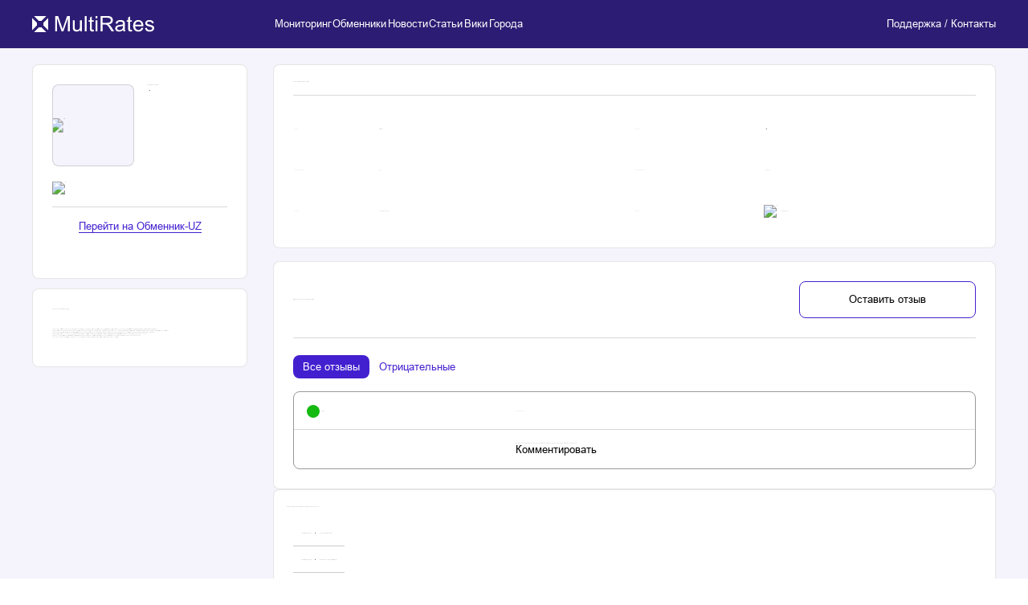

--- FILE ---
content_type: text/html; charset=utf-8
request_url: https://multirates.org/exchangers/1obmennik-uz-ru
body_size: 5207
content:
<!doctype html>
<html class="no-scroll" data-n-head-ssr lang="ru" data-n-head="%7B%22lang%22:%7B%22ssr%22:%22ru%22%7D%7D">
<head >
  <title>Обменник ОБМЕННИК-UZ - все отзывы обменного пункта 1obmennik-uz.ru, рейтинг, информация, статистика обменов</title><meta data-n-head="ssr" charset="utf-8"><meta data-n-head="ssr" name="viewport" content="width=device-width, initial-scale=1"><meta data-n-head="ssr" name="format-detection" content="telephone=no"><meta data-n-head="ssr" name="viewport" content="width=device-width"><meta data-n-head="ssr" data-hid="og:type" property="og:type" content="website"><meta data-n-head="ssr" data-hid="og:image" property="og:image" content="https://multirates.org/og.jpg"><meta data-n-head="ssr" data-hid="twitter:creator" name="twitter:creator" content="https://multirates.org"><meta data-n-head="ssr" data-hid="description" name="description" content="Обменник ОБМЕННИК-UZ - все отзывы обменного пункта 1obmennik-uz.ru, актуальный рейтинг, информация, статистика обменов и курс валют"><meta data-n-head="ssr" data-hid="og:title" property="og:title" content="Обменник ОБМЕННИК-UZ - все отзывы обменного пункта 1obmennik-uz.ru, рейтинг, информация, статистика обменов"><meta data-n-head="ssr" data-hid="og:description" property="og:description" content="Обменник ОБМЕННИК-UZ - все отзывы обменного пункта 1obmennik-uz.ru, актуальный рейтинг, информация, статистика обменов и курс валют"><meta data-n-head="ssr" data-hid="twitter:title" name="twitter:title" content="Обменник ОБМЕННИК-UZ - все отзывы обменного пункта 1obmennik-uz.ru, рейтинг, информация, статистика обменов"><meta data-n-head="ssr" data-hid="twitter:description" name="twitter:description" content="Обменник ОБМЕННИК-UZ - все отзывы обменного пункта 1obmennik-uz.ru, актуальный рейтинг, информация, статистика обменов и курс валют"><link data-n-head="ssr" rel="icon" type="image/x-icon" href="/favicon.ico"><link data-n-head="ssr" rel="icon" type="image/x-icon" sizes="120x120" href="/favicon-120x120.svg"><link data-n-head="ssr" rel="stylesheet" type="text/css" href="/icons-fonts/style.css"><link data-n-head="ssr" rel="stylesheet" type="text/css" href="/fonts/arial/index.css"><script data-n-head="ssr" src="//code.jivo.ru/widget/txjVFmsIby" data-body="false"></script><link rel="stylesheet" href="/_nuxt/css/e7382d5.css"><link rel="stylesheet" href="/_nuxt/css/3e8277a.css"><link rel="stylesheet" href="/_nuxt/css/8e9c2ab.css"><link rel="stylesheet" href="/_nuxt/css/4dba730.css"><link rel="stylesheet" href="/_nuxt/css/ead0041.css"><link rel="stylesheet" href="/_nuxt/css/5caaaec.css"><link rel="stylesheet" href="/_nuxt/css/8dfded3.css"><link rel="stylesheet" href="/_nuxt/css/7221f64.css"><link rel="stylesheet" href="/_nuxt/css/a783922.css"><link rel="stylesheet" href="/_nuxt/css/bde5770.css"><link rel="stylesheet" href="/_nuxt/css/68e35c6.css"><link rel="stylesheet" href="/_nuxt/css/093d730.css"><link rel="stylesheet" href="/_nuxt/css/25edb71.css"><link rel="stylesheet" href="/_nuxt/css/e3b92c5.css"><link rel="stylesheet" href="/_nuxt/css/7d35160.css"><link rel="stylesheet" href="/_nuxt/css/654decf.css"><link rel="stylesheet" href="/_nuxt/css/fdf5614.css">
  
  <meta name="yandex-verification" content="4d343f8708011211">
  
</head>

<body >
<div data-server-rendered="true" id="__nuxt"><!----><div id="__layout"><div class="default"><header class="default-header-wrapper"><div class="default-header"><div class="default-header__block-logo"><button><img src="/_nuxt/img/logo-xl.bf32367.svg" alt="logo" title="logo"></button></div> <div class="default-header__nav-block"><nav class="block-nav"><ul class="block-nav_list"><li class="list-item"><a href="/" target="_self" class="nuxt-link-list-item nuxt-link-active"><p class="ui-text regular" style="--font-size:16rem;--font-color:#fffff;--font-height:18rem;--select-text:auto;" data-v-1b7f9214>Мониторинг</p></a></li><li class="list-item"><a href="/exchangers" target="_self" class="nuxt-link-list-item nuxt-link-active"><p class="ui-text regular" style="--font-size:16rem;--font-color:#fffff;--font-height:18rem;--select-text:auto;" data-v-1b7f9214>Обменники</p></a></li><li class="list-item"><a href="/news" target="_self" class="nuxt-link-list-item"><p class="ui-text regular" style="--font-size:16rem;--font-color:#fffff;--font-height:18rem;--select-text:auto;" data-v-1b7f9214>Новости</p></a></li><li class="list-item"><a href="/articles" target="_self" class="nuxt-link-list-item"><p class="ui-text regular" style="--font-size:16rem;--font-color:#fffff;--font-height:18rem;--select-text:auto;" data-v-1b7f9214>Статьи</p></a></li><li class="list-item"><a href="/pm" target="_self" class="nuxt-link-list-item"><p class="ui-text regular" style="--font-size:16rem;--font-color:#fffff;--font-height:18rem;--select-text:auto;" data-v-1b7f9214>Вики</p></a></li><li class="list-item"><a href="/cities" target="_self" class="nuxt-link-list-item"><p class="ui-text regular" style="--font-size:16rem;--font-color:#fffff;--font-height:18rem;--select-text:auto;" data-v-1b7f9214>Города</p></a></li></ul></nav> <div class="block-links"><ul class="block-links_list"><li class="list-item"><a href="/support" target="_self" class="nuxt-link-list-item"><p class="ui-text regular" style="--font-size:16rem;--font-color:#ffffff;--font-height:18rem;--select-text:auto;" data-v-1b7f9214>Поддержка / Контакты</p></a></li></ul></div></div></div></header> <main class="global-style_default-container"><article class="global-style_grid-main desktop-v stat-nav"><section class="global-style_bar-section bar-content-exchanger-info"><div class="business-card-exchanger global-style_appearance-section"><div class="business-card-exchanger__business-card"><div class="info-block"><div class="info-block__avatar"><img src="/_ipx/https://multirates.org/admin/public/212/20230307132643%D0%9E%D0%B1%D0%BC%D0%B5%D0%BD%D0%BD%D0%B8%D0%BA-UZ.png?f=webp&amp;q=80" alt="avatar" title="avatar exchanger"></div> <div class="info-block__descriptions"><article class="ui-header-wrapper"><h1 class="ui-header regular" style="--font-size:16rem;--font-color:#000000;--font-height:24rem;">Рейтинг Обменник-UZ</h1> <!----> <!----></article> <div class="rating"><p class="ui-text regular" style="--font-size:16rem;--font-color:#000000;--font-height:24rem;--select-text:auto;" data-v-1b7f9214>5</p> <i class="ui-icon icon-star" style="--font-size:15rem;--color:#000;--color-hover:#000;"><!----> <!----></i></div></div> <div class="info-block__country"><img src="/_ipx/img/flags/unknown.svg?f=webp&amp;s=20_15" width="20" height="15" alt="flag" title="flag country"> <p class="ui-text regular" style="--font-size:16rem;--font-color:#000000;--font-height:24rem;--select-text:auto;" data-v-1b7f9214>-</p></div></div> <div class="links-block"><div class="links-block__links-block"><!----> <button aria-label="custom-button" class="button-link"><span>Перейти на Обменник-UZ</span></button> <!----></div></div></div></div> <div class="description-exchanger global-style_appearance-section"><div class="description-exchanger__description-card"><article class="ui-header-wrapper"><!----> <h2 class="ui-header regular" style="--font-size:24rem;--font-color:#000000;--font-height:24rem;">Криптообменник Обменник-UZ</h2> <!----></article> <p class="ui-text global-style_format-text-from-api regular" style="--font-size:16rem;--font-color:#000000;--font-height:21rem;--select-text:auto;" data-v-1b7f9214><div data-v-1b7f9214><p>Обменник-UZ представляет собой надежный и быстрый сервис для обмена электронных валют, который активно работает на территории Узбекистана. Сервис предлагает обмен таких популярных криптовалют, как Bitcoin (BTC), Ethereum (ETH), Litecoin (LTC), Bitcoin Cash (BCH) и Tether (USDT).<br><br>Сервис отличается выгодными курсами и высокой скоростью обработки заявок. Благодаря уникальной системе обслуживания, клиенты могут совершать обмен на более выгодных условиях. Кроме того, в рамках проекта действуют накопительная скидка и партнерская программа, что делает использование сервиса еще более привлекательным.<br><br>Обменник-UZ обеспечивает безопасность всех операций. Все действия на сайте защищены многоступенчатой системой шифрования, что гарантирует сохранность данных клиентов. Кроме того, все операции проверяются администрацией, что гарантирует безопасность и точность операций.<br><br>Сервис предлагает обмен в самых популярных направлениях, включая Advcash, Webmoney, PerfectMoney, Payeer, Exmo, Яндекс. Деньги, Bitcoin и QIWI. При этом всегда имеется большой резерв средств на всех направлениях, что обеспечивает удобство обмена любых сумм.<br><br>Обменный пункт предлагает своим клиентам оставить отзыв о работе сервиса на этой странице. Это позволяет новым пользователям ознакомиться с опытом использования сервиса другими клиентами и сделать осознанный выбор в пользу Обменник-UZ.<br><br>В целом, криптообменник представляет собой надежный и удобный сервис для обмена криптовалют, который заслуживает внимания как новых, так и опытных пользователей.</p></div></p></div></div></section> <section class="global-style_head-section global-style_appearance-section"><div class="statistics-exchanger"><div class="statistics-exchanger__head"><article class="ui-header-wrapper"><!----> <h2 class="ui-header regular" style="--font-size:32rem;--font-color:#000000;--font-height:24rem;">Обменник крипты Обменник-UZ</h2> <!----></article></div> <div class="statistics-exchanger__main"><div class="stat-info"><div class="item-info"><div class="item-info__title"><p class="ui-text regular" style="--font-size:16rem;--font-color:#000000;--font-height:24rem;--select-text:auto;" data-v-1b7f9214>Статус</p></div> <div class="item-info__main"><!----> <p class="ui-text regular" style="--font-size:16rem;--font-color:#000000;--font-height:24rem;--select-text:auto;" data-v-1b7f9214>Активен</p> <!----></div></div><div class="item-info"><div class="item-info__title"><p class="ui-text regular" style="--font-size:16rem;--font-color:#000000;--font-height:24rem;--select-text:auto;" data-v-1b7f9214>Рейтинг</p></div> <div class="item-info__main"><!----> <p class="ui-text regular" style="--font-size:16rem;--font-color:#000000;--font-height:24rem;--select-text:auto;" data-v-1b7f9214>5</p> <i class="ui-icon icon-star" style="--font-size:15rem;--color:#000;--color-hover:#000;"><!----> <!----></i></div></div><div class="item-info"><div class="item-info__title"><p class="ui-text regular" style="--font-size:16rem;--font-color:#000000;--font-height:24rem;--select-text:auto;" data-v-1b7f9214>Курсов обмена</p></div> <div class="item-info__main"><!----> <p class="ui-text regular" style="--font-size:16rem;--font-color:#000000;--font-height:24rem;--select-text:auto;" data-v-1b7f9214>30</p> <!----></div></div><div class="item-info"><div class="item-info__title"><p class="ui-text regular" style="--font-size:16rem;--font-color:#000000;--font-height:24rem;--select-text:auto;" data-v-1b7f9214>Сумма резервов</p></div> <div class="item-info__main"><!----> <p class="ui-text regular" style="--font-size:16rem;--font-color:#000000;--font-height:24rem;--select-text:auto;" data-v-1b7f9214>$ 71241</p> <!----></div></div><div class="item-info"><div class="item-info__title"><p class="ui-text regular" style="--font-size:16rem;--font-color:#000000;--font-height:24rem;--select-text:auto;" data-v-1b7f9214>Возраст</p></div> <div class="item-info__main"><!----> <p class="ui-text regular" style="--font-size:16rem;--font-color:#000000;--font-height:24rem;--select-text:auto;" data-v-1b7f9214>11 лет 8 месяцев</p> <!----></div></div><div class="item-info"><div class="item-info__title"><p class="ui-text regular" style="--font-size:16rem;--font-color:#000000;--font-height:24rem;--select-text:auto;" data-v-1b7f9214>Страна</p></div> <div class="item-info__main"><img src="/_ipx/img/flags/unknown.svg?f=webp&amp;s=20_15" width="20" height="15" alt="flag" title="flag country"> <p class="ui-text regular" style="--font-size:16rem;--font-color:#000000;--font-height:24rem;--select-text:auto;" data-v-1b7f9214>Неизвестно</p> <!----></div></div></div></div></div></section> <section class="body-section"><div class="reviews-exchanger global-style_appearance-section"><div class="reviews-exchanger__head"><div class="title-block"><div class="title-block__title"><article class="ui-header-wrapper"><!----> <h2 class="ui-header regular" style="--font-size:32rem;--font-color:#000000;--font-height:24rem;">Отзывы о крипто обменнике Обменник-UZ</h2> <!----></article> <p class="ui-text regular" style="--font-size:16rem;--font-color:#000000;--font-height:24rem;--select-text:auto;" data-v-1b7f9214><div data-v-1b7f9214><span class='global-style_reviews-negative'>0</span><span class='slash'>/</span><span class='global-style_reviews-positive'>1</span><span class='slash'>/</span><span>0</span><span class='slash'>/</span><span>0</span></div></p></div> <div class="ui-button-outline-ghost-wrapper"><button aria-label="outline-button" class="ui-button-outline-ghost ui-button-outline-ghost_button"><span class="ui-button-outline-ghost__content">Оставить отзыв</span></button> <!----> <!----></div></div> <div class="filter-block"><div class="filter-block__tabs"><div class="ui-tab-primary-wrapper" style="--width-tab:0rem;--position-tab:0rem;"><button aria-label="tab-button" class="ui-tab-primary active"><span class="ui-tab-primary__content">Все отзывы</span></button><button aria-label="tab-button" class="ui-tab-primary"><span class="ui-tab-primary__content">Отрицательные</span></button></div></div></div> <!----> <!----></div> <div class="reviews-exchanger__main" style="--max-height-reviews-block:573rem;"><div id="card-review-id" class="card-review"><div class="card-review__head"><div class="info-user"><div class="info-user__name"><div class="marker positive"></div> <p class="ui-text regular" style="--font-size:16rem;--font-color:#000000;--font-height:24rem;--select-text:auto;" data-v-1b7f9214>Вова</p></div></div> <div class="info-location"><div class="info-location__date"><p class="ui-text regular" style="--font-size:16rem;--font-color:#000000;--font-height:18rem;--select-text:auto;opacity:0.6;" data-v-1b7f9214>26 августа 2023</p></div> <div class="info-location__country"></div></div></div> <div class="card-review__main"><div class="content"><div class="review-content"><p class="ui-text regular" style="--font-size:16rem;--font-color:#000000;--font-height:24rem;--select-text:auto;" data-v-1b7f9214>Всегда доступные и актуальные курсы делают этот обменник привлекательным для широкого круга пользователей.</p> <!----></div> <div class="reactions-content"><div class="reactions-content__buttons"><!----> <button aria-label="custom-button" class="button-reactions"><span class="ui-text regular" style="--font-size:16rem;--font-color:#4320CF;--font-height:24rem;--select-text:auto;" data-v-1b7f9214>Комментировать</span></button></div></div></div></div></div></div> <!----> <!----></div> <div class="popular-directions-exchanger global-style_appearance-section"><div class="popular-directions-exchanger__head"><article class="ui-header-wrapper"><!----> <h2 class="ui-header regular" style="--font-size:32rem;--font-color:#000000;--font-height:33rem;">В обменнике криптовалют Обменник-UZ вы можете поменять: </h2> <!----></article></div> <div class="popular-directions-exchanger__main"><div class="list-directions"><div class="list-directions__main one-col" style="--amount-column-grid:repeat(1, 1fr);"><a href="/monitoring/usdttrc20-to-advcusd" class="item"><span class="ui-text regular" style="--font-size:16rem;--font-color:#000000;--font-height:24rem;--select-text:auto;" data-v-1b7f9214>Tether (USDTTRC20)</span> <i class="ui-icon icon-long-arrow-right" style="--font-size:6rem;--color:#000;--color-hover:#000;"><!----> <!----></i> <span class="ui-text regular" style="--font-size:16rem;--font-color:#000000;--font-height:24rem;--select-text:auto;" data-v-1b7f9214>Адванс кэш (ADVCUSD)</span></a><a href="/monitoring/usdttrc20-to-wireeur" class="item"><span class="ui-text regular" style="--font-size:16rem;--font-color:#000000;--font-height:24rem;--select-text:auto;" data-v-1b7f9214>Tether (USDTTRC20)</span> <i class="ui-icon icon-long-arrow-right" style="--font-size:6rem;--color:#000;--color-hover:#000;"><!----> <!----></i> <span class="ui-text regular" style="--font-size:16rem;--font-color:#000000;--font-height:24rem;--select-text:auto;" data-v-1b7f9214>Банковский счет Евро (WIREEUR)</span></a><a href="/monitoring/usdterc20-to-wireeur" class="item"><span class="ui-text regular" style="--font-size:16rem;--font-color:#000000;--font-height:24rem;--select-text:auto;" data-v-1b7f9214>Tether (USDTERC20)</span> <i class="ui-icon icon-long-arrow-right" style="--font-size:6rem;--color:#000;--color-hover:#000;"><!----> <!----></i> <span class="ui-text regular" style="--font-size:16rem;--font-color:#000000;--font-height:24rem;--select-text:auto;" data-v-1b7f9214>Банковский счет Евро (WIREEUR)</span></a><a href="/monitoring/usdttrc20-to-wireusd" class="item"><span class="ui-text regular" style="--font-size:16rem;--font-color:#000000;--font-height:24rem;--select-text:auto;" data-v-1b7f9214>Tether (USDTTRC20)</span> <i class="ui-icon icon-long-arrow-right" style="--font-size:6rem;--color:#000;--color-hover:#000;"><!----> <!----></i> <span class="ui-text regular" style="--font-size:16rem;--font-color:#000000;--font-height:24rem;--select-text:auto;" data-v-1b7f9214>Банковский счет Доллар (WIREUSD)</span></a><a href="/monitoring/usdterc20-to-wireusd" class="item"><span class="ui-text regular" style="--font-size:16rem;--font-color:#000000;--font-height:24rem;--select-text:auto;" data-v-1b7f9214>Tether (USDTERC20)</span> <i class="ui-icon icon-long-arrow-right" style="--font-size:6rem;--color:#000;--color-hover:#000;"><!----> <!----></i> <span class="ui-text regular" style="--font-size:16rem;--font-color:#000000;--font-height:24rem;--select-text:auto;" data-v-1b7f9214>Банковский счет Доллар (WIREUSD)</span></a><a href="/monitoring/usdttrc20-to-advcrub" class="item"><span class="ui-text regular" style="--font-size:16rem;--font-color:#000000;--font-height:24rem;--select-text:auto;" data-v-1b7f9214>Tether (USDTTRC20)</span> <i class="ui-icon icon-long-arrow-right" style="--font-size:6rem;--color:#000;--color-hover:#000;"><!----> <!----></i> <span class="ui-text regular" style="--font-size:16rem;--font-color:#000000;--font-height:24rem;--select-text:auto;" data-v-1b7f9214>Адванс кэш (ADVCRUB)</span></a><a href="/monitoring/usdtbep20-to-wireeur" class="item"><span class="ui-text regular" style="--font-size:16rem;--font-color:#000000;--font-height:24rem;--select-text:auto;" data-v-1b7f9214>Tether (USDTBEP20)</span> <i class="ui-icon icon-long-arrow-right" style="--font-size:6rem;--color:#000;--color-hover:#000;"><!----> <!----></i> <span class="ui-text regular" style="--font-size:16rem;--font-color:#000000;--font-height:24rem;--select-text:auto;" data-v-1b7f9214>Банковский счет Евро (WIREEUR)</span></a><a href="/monitoring/advcrub-to-advcusd" class="item"><span class="ui-text regular" style="--font-size:16rem;--font-color:#000000;--font-height:24rem;--select-text:auto;" data-v-1b7f9214>Адванс кэш (ADVCRUB)</span> <i class="ui-icon icon-long-arrow-right" style="--font-size:6rem;--color:#000;--color-hover:#000;"><!----> <!----></i> <span class="ui-text regular" style="--font-size:16rem;--font-color:#000000;--font-height:24rem;--select-text:auto;" data-v-1b7f9214>Адванс кэш (ADVCUSD)</span></a><a href="/monitoring/advcusd-to-advcrub" class="item"><span class="ui-text regular" style="--font-size:16rem;--font-color:#000000;--font-height:24rem;--select-text:auto;" data-v-1b7f9214>Адванс кэш (ADVCUSD)</span> <i class="ui-icon icon-long-arrow-right" style="--font-size:6rem;--color:#000;--color-hover:#000;"><!----> <!----></i> <span class="ui-text regular" style="--font-size:16rem;--font-color:#000000;--font-height:24rem;--select-text:auto;" data-v-1b7f9214>Адванс кэш (ADVCRUB)</span></a><a href="/monitoring/usdtbep20-to-wireusd" class="item"><span class="ui-text regular" style="--font-size:16rem;--font-color:#000000;--font-height:24rem;--select-text:auto;" data-v-1b7f9214>Tether (USDTBEP20)</span> <i class="ui-icon icon-long-arrow-right" style="--font-size:6rem;--color:#000;--color-hover:#000;"><!----> <!----></i> <span class="ui-text regular" style="--font-size:16rem;--font-color:#000000;--font-height:24rem;--select-text:auto;" data-v-1b7f9214>Банковский счет Доллар (WIREUSD)</span></a><a href="/monitoring/wireeur-to-usdttrc20" class="item"><span class="ui-text regular" style="--font-size:16rem;--font-color:#000000;--font-height:24rem;--select-text:auto;" data-v-1b7f9214>Банковский счет Евро (WIREEUR)</span> <i class="ui-icon icon-long-arrow-right" style="--font-size:6rem;--color:#000;--color-hover:#000;"><!----> <!----></i> <span class="ui-text regular" style="--font-size:16rem;--font-color:#000000;--font-height:24rem;--select-text:auto;" data-v-1b7f9214>Tether (USDTTRC20)</span></a><a href="/monitoring/usdttrc20-to-prusd" class="item"><span class="ui-text regular" style="--font-size:16rem;--font-color:#000000;--font-height:24rem;--select-text:auto;" data-v-1b7f9214>Tether (USDTTRC20)</span> <i class="ui-icon icon-long-arrow-right" style="--font-size:6rem;--color:#000;--color-hover:#000;"><!----> <!----></i> <span class="ui-text regular" style="--font-size:16rem;--font-color:#000000;--font-height:24rem;--select-text:auto;" data-v-1b7f9214>Payeer (PRUSD)</span></a><a href="/monitoring/usdttrc20-to-wirerub" class="item"><span class="ui-text regular" style="--font-size:16rem;--font-color:#000000;--font-height:24rem;--select-text:auto;" data-v-1b7f9214>Tether (USDTTRC20)</span> <i class="ui-icon icon-long-arrow-right" style="--font-size:6rem;--color:#000;--color-hover:#000;"><!----> <!----></i> <span class="ui-text regular" style="--font-size:16rem;--font-color:#000000;--font-height:24rem;--select-text:auto;" data-v-1b7f9214>Банковский счет Рубль (WIRERUB)</span></a><a href="/monitoring/wireusd-to-usdttrc20" class="item"><span class="ui-text regular" style="--font-size:16rem;--font-color:#000000;--font-height:24rem;--select-text:auto;" data-v-1b7f9214>Банковский счет Доллар (WIREUSD)</span> <i class="ui-icon icon-long-arrow-right" style="--font-size:6rem;--color:#000;--color-hover:#000;"><!----> <!----></i> <span class="ui-text regular" style="--font-size:16rem;--font-color:#000000;--font-height:24rem;--select-text:auto;" data-v-1b7f9214>Tether (USDTTRC20)</span></a><a href="/monitoring/wireeur-to-usdterc20" class="item"><span class="ui-text regular" style="--font-size:16rem;--font-color:#000000;--font-height:24rem;--select-text:auto;" data-v-1b7f9214>Банковский счет Евро (WIREEUR)</span> <i class="ui-icon icon-long-arrow-right" style="--font-size:6rem;--color:#000;--color-hover:#000;"><!----> <!----></i> <span class="ui-text regular" style="--font-size:16rem;--font-color:#000000;--font-height:24rem;--select-text:auto;" data-v-1b7f9214>Tether (USDTERC20)</span></a><a href="/monitoring/usdterc20-to-wirerub" class="item"><span class="ui-text regular" style="--font-size:16rem;--font-color:#000000;--font-height:24rem;--select-text:auto;" data-v-1b7f9214>Tether (USDTERC20)</span> <i class="ui-icon icon-long-arrow-right" style="--font-size:6rem;--color:#000;--color-hover:#000;"><!----> <!----></i> <span class="ui-text regular" style="--font-size:16rem;--font-color:#000000;--font-height:24rem;--select-text:auto;" data-v-1b7f9214>Банковский счет Рубль (WIRERUB)</span></a><a href="/monitoring/usdtbep20-to-wirerub" class="item"><span class="ui-text regular" style="--font-size:16rem;--font-color:#000000;--font-height:24rem;--select-text:auto;" data-v-1b7f9214>Tether (USDTBEP20)</span> <i class="ui-icon icon-long-arrow-right" style="--font-size:6rem;--color:#000;--color-hover:#000;"><!----> <!----></i> <span class="ui-text regular" style="--font-size:16rem;--font-color:#000000;--font-height:24rem;--select-text:auto;" data-v-1b7f9214>Банковский счет Рубль (WIRERUB)</span></a><a href="/monitoring/wirerub-to-usdttrc20" class="item"><span class="ui-text regular" style="--font-size:16rem;--font-color:#000000;--font-height:24rem;--select-text:auto;" data-v-1b7f9214>Банковский счет Рубль (WIRERUB)</span> <i class="ui-icon icon-long-arrow-right" style="--font-size:6rem;--color:#000;--color-hover:#000;"><!----> <!----></i> <span class="ui-text regular" style="--font-size:16rem;--font-color:#000000;--font-height:24rem;--select-text:auto;" data-v-1b7f9214>Tether (USDTTRC20)</span></a><a href="/monitoring/wireeur-to-usdtbep20" class="item"><span class="ui-text regular" style="--font-size:16rem;--font-color:#000000;--font-height:24rem;--select-text:auto;" data-v-1b7f9214>Банковский счет Евро (WIREEUR)</span> <i class="ui-icon icon-long-arrow-right" style="--font-size:6rem;--color:#000;--color-hover:#000;"><!----> <!----></i> <span class="ui-text regular" style="--font-size:16rem;--font-color:#000000;--font-height:24rem;--select-text:auto;" data-v-1b7f9214>Tether (USDTBEP20)</span></a><a href="/monitoring/usdttrc20-to-prrub" class="item"><span class="ui-text regular" style="--font-size:16rem;--font-color:#000000;--font-height:24rem;--select-text:auto;" data-v-1b7f9214>Tether (USDTTRC20)</span> <i class="ui-icon icon-long-arrow-right" style="--font-size:6rem;--color:#000;--color-hover:#000;"><!----> <!----></i> <span class="ui-text regular" style="--font-size:16rem;--font-color:#000000;--font-height:24rem;--select-text:auto;" data-v-1b7f9214>Payeer (PRRUB)</span></a><a href="/monitoring/wireusd-to-usdtbep20" class="item"><span class="ui-text regular" style="--font-size:16rem;--font-color:#000000;--font-height:24rem;--select-text:auto;" data-v-1b7f9214>Банковский счет Доллар (WIREUSD)</span> <i class="ui-icon icon-long-arrow-right" style="--font-size:6rem;--color:#000;--color-hover:#000;"><!----> <!----></i> <span class="ui-text regular" style="--font-size:16rem;--font-color:#000000;--font-height:24rem;--select-text:auto;" data-v-1b7f9214>Tether (USDTBEP20)</span></a><a href="/monitoring/advcusd-to-prusd" class="item"><span class="ui-text regular" style="--font-size:16rem;--font-color:#000000;--font-height:24rem;--select-text:auto;" data-v-1b7f9214>Адванс кэш (ADVCUSD)</span> <i class="ui-icon icon-long-arrow-right" style="--font-size:6rem;--color:#000;--color-hover:#000;"><!----> <!----></i> <span class="ui-text regular" style="--font-size:16rem;--font-color:#000000;--font-height:24rem;--select-text:auto;" data-v-1b7f9214>Payeer (PRUSD)</span></a><a href="/monitoring/advcrub-to-prusd" class="item"><span class="ui-text regular" style="--font-size:16rem;--font-color:#000000;--font-height:24rem;--select-text:auto;" data-v-1b7f9214>Адванс кэш (ADVCRUB)</span> <i class="ui-icon icon-long-arrow-right" style="--font-size:6rem;--color:#000;--color-hover:#000;"><!----> <!----></i> <span class="ui-text regular" style="--font-size:16rem;--font-color:#000000;--font-height:24rem;--select-text:auto;" data-v-1b7f9214>Payeer (PRUSD)</span></a><a href="/monitoring/advcrub-to-prrub" class="item"><span class="ui-text regular" style="--font-size:16rem;--font-color:#000000;--font-height:24rem;--select-text:auto;" data-v-1b7f9214>Адванс кэш (ADVCRUB)</span> <i class="ui-icon icon-long-arrow-right" style="--font-size:6rem;--color:#000;--color-hover:#000;"><!----> <!----></i> <span class="ui-text regular" style="--font-size:16rem;--font-color:#000000;--font-height:24rem;--select-text:auto;" data-v-1b7f9214>Payeer (PRRUB)</span></a><a href="/monitoring/wireusd-to-usdterc20" class="item"><span class="ui-text regular" style="--font-size:16rem;--font-color:#000000;--font-height:24rem;--select-text:auto;" data-v-1b7f9214>Банковский счет Доллар (WIREUSD)</span> <i class="ui-icon icon-long-arrow-right" style="--font-size:6rem;--color:#000;--color-hover:#000;"><!----> <!----></i> <span class="ui-text regular" style="--font-size:16rem;--font-color:#000000;--font-height:24rem;--select-text:auto;" data-v-1b7f9214>Tether (USDTERC20)</span></a><a href="/monitoring/advcusd-to-prrub" class="item"><span class="ui-text regular" style="--font-size:16rem;--font-color:#000000;--font-height:24rem;--select-text:auto;" data-v-1b7f9214>Адванс кэш (ADVCUSD)</span> <i class="ui-icon icon-long-arrow-right" style="--font-size:6rem;--color:#000;--color-hover:#000;"><!----> <!----></i> <span class="ui-text regular" style="--font-size:16rem;--font-color:#000000;--font-height:24rem;--select-text:auto;" data-v-1b7f9214>Payeer (PRRUB)</span></a><a href="/monitoring/wirerub-to-usdterc20" class="item"><span class="ui-text regular" style="--font-size:16rem;--font-color:#000000;--font-height:24rem;--select-text:auto;" data-v-1b7f9214>Банковский счет Рубль (WIRERUB)</span> <i class="ui-icon icon-long-arrow-right" style="--font-size:6rem;--color:#000;--color-hover:#000;"><!----> <!----></i> <span class="ui-text regular" style="--font-size:16rem;--font-color:#000000;--font-height:24rem;--select-text:auto;" data-v-1b7f9214>Tether (USDTERC20)</span></a><a href="/monitoring/wirerub-to-usdtbep20" class="item"><span class="ui-text regular" style="--font-size:16rem;--font-color:#000000;--font-height:24rem;--select-text:auto;" data-v-1b7f9214>Банковский счет Рубль (WIRERUB)</span> <i class="ui-icon icon-long-arrow-right" style="--font-size:6rem;--color:#000;--color-hover:#000;"><!----> <!----></i> <span class="ui-text regular" style="--font-size:16rem;--font-color:#000000;--font-height:24rem;--select-text:auto;" data-v-1b7f9214>Tether (USDTBEP20)</span></a></div></div></div></div></section></article></main> <footer class="default-footer-wrapper"><div class="default-footer"><p class="ui-text regular" style="--font-size:16rem;--font-color:#FFF;--font-height:24rem;--select-text:auto;" data-v-1b7f9214>© MultiRates — 2026</p> <a href="/sitemap"><p class="ui-text regular" style="--font-size:16rem;--font-color:#FFF;--font-height:24rem;--select-text:auto;" data-v-1b7f9214>Карта сайта</p></a></div></footer> <!----> <!----> <!----> <!----></div></div></div><script>window.__NUXT__={serverRendered:true,routePath:"\"\u002Fexchangers\u002F1obmennik-uz-ru\""};</script><script src="/_nuxt/1108366.js" defer></script><script src="/_nuxt/1b8bb05.js" defer></script><script src="/_nuxt/2fb97c1.js" defer></script><script src="/_nuxt/c7bd459.js" defer></script><script src="/_nuxt/ab1e3c5.js" defer></script><script src="/_nuxt/06ab293.js" defer></script><script src="/_nuxt/095607e.js" defer></script><script src="/_nuxt/21c5be9.js" defer></script><script src="/_nuxt/991acfe.js" defer></script><script src="/_nuxt/b64fa31.js" defer></script><script src="/_nuxt/7c006d9.js" defer></script><script src="/_nuxt/332ce69.js" defer></script><script src="/_nuxt/e5d9687.js" defer></script><script src="/_nuxt/c5b7247.js" defer></script><script src="/_nuxt/a041dbd.js" defer></script><script src="/_nuxt/cfcb948.js" defer></script><script src="/_nuxt/f3f406b.js" defer></script><script src="/_nuxt/45242e1.js" defer></script><script src="/_nuxt/0c5a814.js" defer></script><script src="/_nuxt/c652fcd.js" defer></script><script src="/_nuxt/4ffacbf.js" defer></script><script src="/_nuxt/0cbdf8c.js" defer></script><script src="/_nuxt/8a064d0.js" defer></script><script src="/_nuxt/ec70e09.js" defer></script><script src="/_nuxt/9061dd8.js" defer></script><script src="/_nuxt/fb645a2.js" defer></script><script src="/_nuxt/46e672a.js" defer></script><script src="/_nuxt/0767795.js" defer></script><script src="/_nuxt/63228eb.js" defer></script><script src="/_nuxt/137b4ae.js" defer></script><script src="/_nuxt/fd53133.js" defer></script><script src="/_nuxt/bde3b3a.js" defer></script><script src="/_nuxt/14b64c0.js" defer></script><script src="/_nuxt/3b5069c.js" defer></script><script src="/_nuxt/9e4a3fc.js" defer></script><script src="/_nuxt/846eaf2.js" defer></script><script src="/_nuxt/9cfad05.js" defer></script><script src="/_nuxt/3de6c7a.js" defer></script><script src="/_nuxt/7422656.js" defer></script><script src="/_nuxt/efdbfae.js" defer></script><script src="/_nuxt/08fc57a.js" defer></script>

<!-- Yandex.Metrika counter -->
<script type="text/javascript">!function(e,t,c,n,r,a,m){e.ym=e.ym||function(){(e.ym.a=e.ym.a||[]).push(arguments)},e.ym.l=1*new Date;for(var s=0;s<document.scripts.length;s++)if(document.scripts[s].src===n)return;a=t.createElement(c),m=t.getElementsByTagName(c)[0],a.async=1,a.src=n,m.parentNode.insertBefore(a,m)}(window,document,"script","https://mc.yandex.ru/metrika/tag.js"),ym(91905988,"init",{clickmap:!0,trackLinks:!0,accurateTrackBounce:!0,webvisor:!0})</script>
<noscript><div><img src="https://mc.yandex.ru/watch/91905988" style="position:absolute;left:-9999px" alt="mcy" title="mcy"></div></noscript>
<!-- /Yandex.Metrika counter -->

<!-- Google tag (gtag.js) -->
<script async src="https://www.googletagmanager.com/gtag/js?id=G-YQNTDWEMW1"></script>
<script>function gtag(){dataLayer.push(arguments)}window.dataLayer=window.dataLayer||[],gtag("js",new Date),gtag("config","G-YQNTDWEMW1")</script>

</body>
</html>



--- FILE ---
content_type: text/css; charset=UTF-8
request_url: https://multirates.org/_nuxt/css/68e35c6.css
body_size: 1874
content:
.ui-icon{font-family:icons-fonts!important;color:var(--color);display:flex;font-size:var(--fontSize);width:max-content}.ui-icon:hover{color:var(--colorHover)}.ui-header-wrapper .ui-header{font-size:var(--fontSize);font-weight:var(--fontWeight);color:var(--fontColor);line-height:var(--fontHeight)}.ui-header-wrapper .ui-header.regular{font-family:Arial-Regular}.ui-header-wrapper .ui-header.bold{font-family:Arial-Bold}.ui-button-outline-ghost-wrapper .ui-button-outline-ghost{display:flex;justify-content:center;align-items:center;padding:6rem 15rem;transition:all .3s ease;border-radius:10rem;height:57rem;width:100%;border:1rem solid #4320cf}@media(max-width:1023px){.ui-button-outline-ghost-wrapper .ui-button-outline-ghost{height:50rem}}.ui-button-outline-ghost-wrapper .ui-button-outline-ghost.disabled-button{cursor:not-allowed}.ui-button-outline-ghost-wrapper .ui-button-outline-ghost:not(.disabled-button):hover{border:1rem solid #4320cf}.ui-button-outline-ghost-wrapper .ui-button-outline-ghost__content{font-family:Arial-Regular;color:#000;font-size:16rem;font-weight:400;line-height:18rem}@media(max-width:1023px){.ui-button-outline-ghost-wrapper .ui-button-outline-ghost__content{font-size:14rem;line-height:16rem}}.ui-button-change{display:grid;grid-template-columns:max-content;grid-template-rows:max-content max-content;justify-content:center;align-items:center;align-content:center;width:30rem;height:30rem;border-radius:50%;box-sizing:border-box;border:1rem solid #000;background-color:#fff;transition:all .5s ease;transform:rotate(var(--rotateValue))}.ui-button-change .right{transform:rotate(180deg)}.ui-button-icon-wrapper .ui-button-icon{display:flex;justify-content:center;align-items:center;transition:all .3s ease}.ui-button-icon-wrapper .ui-button-icon.circle{width:50rem;height:50rem;border-radius:50%;border:1rem solid rgba(0,0,0,.15)}.ui-button-icon-wrapper .ui-button-icon.square{border:1rem solid rgba(0,0,0,.4);border-radius:10rem;height:57rem;width:57rem}@media(max-width:1023px){.ui-button-icon-wrapper .ui-button-icon.square{height:50rem;width:50rem}}.ui-button-icon-wrapper .ui-button-icon i{transition:all .3s ease}.ui-button-icon-wrapper .ui-button-icon.disabled-button{cursor:not-allowed}.ui-button-icon-wrapper .ui-button-icon.with-content{display:grid;grid-template-columns:max-content max-content;grid-column-gap:10rem}.ui-button-icon-wrapper .ui-button-icon.with-content.circle,.ui-button-icon-wrapper .ui-button-icon.with-content.square{width:100%}.ui-button-icon-wrapper .ui-button-icon:not(.disabled-button):hover{border:1rem solid #4320cf}.ui-button-icon-wrapper .ui-button-icon:not(.disabled-button):hover:not(.circle) i{color:#4320cf}.ui-accordion-wrapper .ui-accordion{padding:20rem 0;overflow:hidden;transition:all .3s ease}.ui-accordion-wrapper .ui-accordion:not(.ui-accordion-wrapper .ui-accordion:last-child){border-bottom:1rem solid rgba(0,0,0,.2)}.ui-accordion-wrapper .ui-accordion__head{display:grid;grid-template-columns:1fr max-content;width:100%;justify-items:flex-start;align-items:center}.ui-accordion-wrapper .ui-accordion__head .ui-icon{transition:all .3s ease}.ui-accordion-wrapper .ui-accordion__head.show-main .ui-icon{transform:rotate(180deg)}.ui-accordion-wrapper .ui-accordion__head .ui-header-wrapper{text-align:start;max-width:500rem;width:100%}.ui-accordion-wrapper .ui-accordion__main{display:grid;grid-template-columns:1fr;justify-items:flex-end;position:relative;padding-right:26rem;max-height:0;transition:max-height .3s ease}.ui-accordion-wrapper .ui-accordion__main.show{max-height:1000rem}.ui-accordion-wrapper .ui-accordion__main.show .content{display:flex}.ui-accordion-wrapper .ui-accordion__main .content{flex-direction:column;gap:15rem;max-width:500rem;display:none;bottom:0;transition:all .3s ease;margin-top:-30rem;z-index:0}.ui-accordion-wrapper .ui-accordion__main .content .ui-text{line-height:24rem}.ui-button-primary-wrapper .ui-button-primary{display:flex;justify-content:center;align-items:center;padding:16rem 15rem;width:100%;border-radius:10rem;background-color:#4320cf;transition:all .3s ease;box-sizing:border-box}@media(max-width:1023px){.ui-button-primary-wrapper .ui-button-primary{height:50rem;padding:0 15rem}}.ui-button-primary-wrapper .ui-button-primary.with-icon{gap:10rem}.ui-button-primary-wrapper .ui-button-primary.disabled{background-color:#000;opacity:.2;cursor:not-allowed}.ui-button-primary-wrapper .ui-button-primary__content{font-family:Arial-Regular;color:#fff;font-size:16rem;font-weight:400;line-height:24rem}@media(max-width:1023px){.ui-button-primary-wrapper .ui-button-primary__content{font-size:14rem;line-height:16rem}}.ui-button-ghost-wrapper .ui-button-ghost{display:flex;justify-content:center;align-items:center;padding:16rem 15rem;min-width:115rem;width:100%;border-radius:10rem;transition:all .3s ease;border:1rem solid #4320cf}.ui-button-ghost-wrapper .ui-button-ghost__content{font-family:Arial-Regular;color:#4320cf;font-size:16rem;font-weight:400;line-height:24rem}@media(max-width:1023px){.ui-button-ghost-wrapper .ui-button-ghost__content{font-size:14rem;line-height:16rem}}.ui-button-show-block-wrapper{top:0;z-index:803;height:100%;left:100%;position:absolute}.ui-button-show-block-wrapper.active .ui-button-show-block .ui-icon{transform:rotate(180deg)}.ui-button-show-block-wrapper.position-absolut-button{height:max-content;width:max-content;bottom:-22rem;top:unset;right:50%;transform:translateX(50%);left:unset}.ui-button-show-block-wrapper.position-absolut-button .ui-button-show-block{position:unset;margin:0}.ui-button-show-block-wrapper .ui-button-show-block{position:sticky;margin-left:-60rem;margin-bottom:-22rem;top:var(--topPosition);height:40rem;width:40rem;display:flex;justify-content:center;align-items:center;background-color:#fff;border-radius:50%;z-index:803;box-sizing:border-box;border:1rem solid rgba(67,32,207,.5)}@media(min-width:1024px){.ui-button-show-block-wrapper .ui-button-show-block:hover{background-color:#4320cf}.ui-button-show-block-wrapper .ui-button-show-block:hover .ui-icon{color:#fff}}.ui-button-show-block-wrapper .ui-button-show-block .ui-icon{transition:all .2s ease}@media(max-width:1023px){.ui-button-show-block-wrapper .ui-button-show-block .ui-icon:hover{color:#000}}.ui-button-back-wrapper .ui-button-back{display:grid;grid-template-columns:max-content max-content;grid-column-gap:8rem;align-items:center}.ui-button-back-wrapper .ui-button-back__icon-content{transform:rotate(90deg)}.ui-button-back-wrapper .ui-button-back__content{font-family:Arial-Regular;font-weight:400;font-size:16rem;line-height:18rem;color:#4320cf}.ui-button-pill-wrapper{display:flex}.ui-button-pill-wrapper .ui-button-pill{display:flex;justify-content:center;align-items:center;padding:0 10rem;height:31rem;width:max-content;border-radius:10rem;border:1rem solid rgba(0,0,0,.2);transition:all .3s ease}.ui-button-pill-wrapper .ui-button-pill.with-icon{gap:10rem}.ui-button-pill-wrapper .ui-button-pill.disabled{background-color:#000;opacity:.2}.ui-button-pill-wrapper .ui-button-pill.active{background-color:#4320cf;border:1rem solid transparent}.ui-button-pill-wrapper .ui-button-pill.active .ui-button-pill__content{color:#fff}.ui-button-pill-wrapper .ui-button-pill__content{font-family:Arial-Regular;color:#000;font-size:10rem;font-weight:400;line-height:11rem;transition:all .3s ease}.ui-accordion-discrepancy-wrapper span{font-family:Arial-Regular;font-size:16rem;line-height:18rem;color:#000}.ui-accordion-discrepancy-wrapper .accordion-label{display:flex;margin-bottom:10rem}.ui-accordion-discrepancy-wrapper .accordion-label span{font-size:12rem;line-height:14rem}.ui-accordion-discrepancy-wrapper .ui-accordion-discrepancy-container{display:flex;flex-direction:column;border-radius:10rem;border:1rem solid #000;box-sizing:border-box;position:relative}.ui-accordion-discrepancy-wrapper .ui-accordion-discrepancy-container .ui-accordion-discrepancy{display:grid;grid-template-columns:1fr;margin-top:-1rem}.ui-accordion-discrepancy-wrapper .ui-accordion-discrepancy-container .ui-accordion-discrepancy:before{content:"";height:1rem;width:calc(100% - 60rem);position:absolute;background-color:transparent;box-sizing:border-box;left:50%;transform:translateX(-50%)}@media(max-width:1023px){.ui-accordion-discrepancy-wrapper .ui-accordion-discrepancy-container .ui-accordion-discrepancy:before{width:calc(100% - 40rem)}}.ui-accordion-discrepancy-wrapper .ui-accordion-discrepancy-container .ui-accordion-discrepancy:not(.ui-accordion-discrepancy-wrapper .ui-accordion-discrepancy-container .ui-accordion-discrepancy:first-child):before{background-color:rgba(0,0,0,.2)}@media(max-width:1023px){.ui-accordion-discrepancy-wrapper .ui-accordion-discrepancy-container .ui-accordion-discrepancy:not(.ui-accordion-discrepancy-wrapper .ui-accordion-discrepancy-container .ui-accordion-discrepancy:first-child):before{background-color:rgba(0,0,0,.4)}}.ui-accordion-discrepancy-wrapper .ui-accordion-discrepancy-container .ui-accordion-discrepancy:first-child:before{background-color:transparent}.ui-accordion-discrepancy-wrapper .ui-accordion-discrepancy-container .ui-accordion-discrepancy:first-child .ui-accordion-discrepancy__button,.ui-accordion-discrepancy-wrapper .ui-accordion-discrepancy-container .ui-accordion-discrepancy:first-child .ui-accordion-discrepancy__head{border-radius:9rem 9rem 0 0}.ui-accordion-discrepancy-wrapper .ui-accordion-discrepancy-container .ui-accordion-discrepancy:last-child .ui-accordion-discrepancy__button,.ui-accordion-discrepancy-wrapper .ui-accordion-discrepancy-container .ui-accordion-discrepancy:last-child .ui-accordion-discrepancy__main .content{border-radius:0 0 9rem 9rem}.ui-accordion-discrepancy-wrapper .ui-accordion-discrepancy-container .ui-accordion-discrepancy.active+.main-table__row:before,.ui-accordion-discrepancy-wrapper .ui-accordion-discrepancy-container .ui-accordion-discrepancy.active:before{background-color:transparent!important}.ui-accordion-discrepancy-wrapper .ui-accordion-discrepancy-container .ui-accordion-discrepancy__head{padding:15rem 20rem;display:grid;grid-template-columns:max-content max-content;align-items:center;justify-content:space-between;box-sizing:border-box}.ui-accordion-discrepancy-wrapper .ui-accordion-discrepancy-container .ui-accordion-discrepancy__head .ui-icon{transition:all .3s ease}.ui-accordion-discrepancy-wrapper .ui-accordion-discrepancy-container .ui-accordion-discrepancy__head.show-main{background-color:#4320cf}.ui-accordion-discrepancy-wrapper .ui-accordion-discrepancy-container .ui-accordion-discrepancy__head.show-main .ui-text{color:#fff}.ui-accordion-discrepancy-wrapper .ui-accordion-discrepancy-container .ui-accordion-discrepancy__head.show-main .ui-icon{color:#fff;transform:rotate(180deg)}.ui-accordion-discrepancy-wrapper .ui-accordion-discrepancy-container .ui-accordion-discrepancy__button{padding:15rem 20rem;display:grid;grid-template-columns:1fr;grid-row-gap:5rem;text-align:start;justify-content:flex-start;align-items:center;box-sizing:border-box}.ui-accordion-discrepancy-wrapper .ui-accordion-discrepancy-container .ui-accordion-discrepancy__button span{display:grid;grid-template-columns:1fr max-content 1fr;grid-column-gap:4rem}.ui-accordion-discrepancy-wrapper .ui-accordion-discrepancy-container .ui-accordion-discrepancy__button.active{background-color:#4320cf}.ui-accordion-discrepancy-wrapper .ui-accordion-discrepancy-container .ui-accordion-discrepancy__button.active .ui-icon,.ui-accordion-discrepancy-wrapper .ui-accordion-discrepancy-container .ui-accordion-discrepancy__button.active .ui-text{color:#fff}.ui-accordion-discrepancy-wrapper .ui-accordion-discrepancy-container .ui-accordion-discrepancy__main{max-height:0;margin-top:-1rem}.ui-accordion-discrepancy-wrapper .ui-accordion-discrepancy-container .ui-accordion-discrepancy__main.show{max-height:1000rem}.ui-accordion-discrepancy-wrapper .ui-accordion-discrepancy-container .ui-accordion-discrepancy__main.show .content{display:grid}.ui-accordion-discrepancy-wrapper .ui-accordion-discrepancy-container .ui-accordion-discrepancy__main .content{display:none;padding:15rem 20rem 30rem;box-sizing:border-box;background-color:#4320cf;grid-template-columns:1fr;grid-row-gap:20rem}.ui-accordion-discrepancy-wrapper .ui-accordion-discrepancy-container .ui-accordion-discrepancy__main .content__item{display:grid;grid-template-columns:1fr 1fr;border-bottom:1rem solid hsla(0,0%,100%,.4);padding-bottom:10rem;align-items:center}.ui-accordion-discrepancy-wrapper .ui-accordion-discrepancy-container .ui-accordion-discrepancy__main .content__item .input-current-info{height:16rem;width:100%;box-sizing:border-box;font-family:Arial-Regular;font-size:14rem;line-height:16rem;color:#fff;background-color:transparent}.ui-accordion-discrepancy-wrapper .ui-accordion-discrepancy-container .ui-accordion-discrepancy__main .content__item .input-current-info::placeholder{color:hsla(0,0%,100%,.4)}

--- FILE ---
content_type: text/css; charset=UTF-8
request_url: https://multirates.org/_nuxt/css/e3b92c5.css
body_size: 438
content:
.default-header-wrapper{background-color:#2d1c73}@media(max-width:1023px){.default-header-wrapper{display:none}}.default-header-wrapper .default-header{max-width:1600rem;width:100%;box-sizing:border-box;height:75rem;display:grid;padding:0 50rem;align-content:center;align-items:center;color:#fff;margin:0 auto}@media(min-width:1024px){.default-header-wrapper .default-header{grid-template-columns:minmax(170rem,375rem) 1125rem}}.default-header-wrapper .default-header__block-logo{height:100%;width:100%;max-height:25rem;max-width:190rem}.default-header-wrapper .default-header__block-logo img{width:100%;height:100%}.default-header-wrapper .default-header__nav-block{display:flex;justify-content:space-between}.default-header-wrapper .default-header__nav-block .block-nav_list{display:flex;gap:30rem}.default-header-wrapper .default-header__nav-block .block-links_list{display:flex;gap:2rem}.default-header-wrapper .default-header .list-item{position:relative}.default-header-wrapper .default-header .list-item:after{content:"";position:absolute;width:0;bottom:-2rem;height:1rem;background-color:#fff;transition:all .3s ease;left:50%;-webkit-transform:translateX(-50%);-moz-transform:translateX(-50%);transform:translateX(-50%)}.default-header-wrapper .default-header .list-item.active-child:after,.default-header-wrapper .default-header .list-item.active:after,.default-header-wrapper .default-header .list-item:not(.disabled-link):hover:after{width:95%}.default-header-wrapper .default-header .list-item.disabled-link .nuxt-link-list-item{cursor:not-allowed}.default-header-wrapper .default-header .list-item.disabled-link .nuxt-link-list-item .ui-text{color:#b1b1b1}

--- FILE ---
content_type: application/javascript; charset=UTF-8
request_url: https://multirates.org/_nuxt/a041dbd.js
body_size: 2580
content:
(window.webpackJsonp=window.webpackJsonp||[]).push([[15],{148:function(t,e,n){"use strict";n(15),n(14),n(12),n(6),n(16),n(7),n(17);var o=n(2),r=(n(19),n(0)),c=n(4),l=n(3),m=n(22),h=n(1);function x(object,t){var e=Object.keys(object);if(Object.getOwnPropertySymbols){var n=Object.getOwnPropertySymbols(object);t&&(n=n.filter((function(t){return Object.getOwnPropertyDescriptor(object,t).enumerable}))),e.push.apply(e,n)}return e}function v(t){for(var i=1;i<arguments.length;i++){var source=null!=arguments[i]?arguments[i]:{};i%2?x(Object(source),!0).forEach((function(e){Object(o.a)(t,e,source[e])})):Object.getOwnPropertyDescriptors?Object.defineProperties(t,Object.getOwnPropertyDescriptors(source)):x(Object(source)).forEach((function(e){Object.defineProperty(t,e,Object.getOwnPropertyDescriptor(source,e))}))}return t}var d=r.a.extend({name:"BusinessCardExchanger",components:{UiIcon:l.j,UiText:l.s,UiHeader:l.i},mixins:[m.c],computed:v(v(v(v({},Object(c.d)(["isDesktopVersion"])),Object(c.d)("exchangers",["exchangerInfo"])),Object(c.c)("exchangers",["GGetCountReviewByTypes"])),{},{getCountryExchanger:function(){return Object(h.i)(this.exchangerInfo.countrySlug)},getImageExchanger:function(){return this.exchangerInfo.icon.url?"https://multirates.org".concat(this.exchangerInfo.icon.url):""},getCountReviews:function(){var t=this.GGetCountReviewByTypes,e=t.positive,n=t.negative,o=t.neutral,r=t.negativeResolved;return'<span class="global-style_reviews-negative">'.concat(n,'</span><span class="slash">/</span><span class="global-style_reviews-positive">').concat(e,'</span><span class="slash">/</span><span>').concat(o,'</span><span class="slash">/</span><span>').concat(r,"</span>")}})});e.a=d},236:function(t,e,n){"use strict";n.d(e,"a",(function(){return o})),n.d(e,"b",(function(){return r}));var o=function(){var t=this,e=t.$createElement,n=t._self._c||e;return n("div",{staticClass:"business-card-exchanger",class:{"global-style_appearance-section":t.isDesktopVersion}},[n("div",{staticClass:"business-card-exchanger__business-card"},[n("div",{staticClass:"info-block"},[n("div",{staticClass:"info-block__avatar"},[t.getImageExchanger?n("nuxt-img",{attrs:{format:"webp",quality:"80",src:t.getImageExchanger,alt:"avatar",title:"avatar exchanger"}}):n("ui-icon",{attrs:{"icon-name":"coins","icon-size":39}})],1),t._v(" "),n("div",{staticClass:"info-block__descriptions"},[n("ui-header",{attrs:{"header-content":"Рейтинг "+t.exchangerInfo.title,"header-type":"h1","header-color":"#000000","header-size":16,"header-weight":"400"}}),t._v(" "),t.isDesktopVersion?n("div",{staticClass:"rating"},[n("ui-text",{attrs:{"text-content":t.exchangerInfo.rating,"text-weight":"400","text-size":16,"text-color":"#000000"}}),t._v(" "),n("ui-icon",{attrs:{"icon-name":"star","icon-size":15}})],1):n("div",{staticClass:"reviews-exchanger"},[n("ui-text",{attrs:{"text-content":void 0,"text-weight":"400","text-size":16,"text-color":"#000000"}},[n("div",{domProps:{innerHTML:t._s(t.getCountReviews)}})])],1)],1),t._v(" "),t.isDesktopVersion?n("div",{staticClass:"info-block__country"},[n("nuxt-img",{attrs:{format:"webp",width:"20",height:"15",src:t.getCountryExchanger.flag,alt:"flag",title:"flag country"}}),t._v(" "),n("ui-text",{attrs:{"text-content":"-","text-weight":"400","text-size":16,"text-color":"#000000"}})],1):t._e()]),t._v(" "),n("div",{staticClass:"links-block"},[n("div",{staticClass:"links-block__links-block"},[t.isDesktopVersion?t._e():n("div",{staticClass:"rating"},[n("ui-text",{attrs:{"text-content":t.exchangerInfo.rating,"text-weight":"400","text-size":16,"text-color":"#000000"}}),t._v(" "),n("ui-icon",{attrs:{"icon-name":"star","icon-size":15}})],1),t._v(" "),n("button",{staticClass:"button-link",attrs:{"aria-label":"custom-button"},on:{click:function(e){return t.MGoToLinkRefExchanger(!1,{exchangerInfo:t.exchangerInfo})}}},[n("span",{domProps:{textContent:t._s("Перейти на "+t.exchangerInfo.title)}})]),t._v(" "),t.isDesktopVersion?t._e():n("div",{staticClass:"info-block__country"},[n("nuxt-img",{attrs:{format:"webp",width:"20",height:"15",src:t.getCountryExchanger.flag,alt:"flag",title:"flag country"}}),t._v(" "),n("ui-text",{attrs:{"text-content":t.getCountryExchanger.nameRus,"text-weight":"400","text-size":16,"text-color":"#000000"}})],1)])])])])},r=[]},320:function(t,e,n){},322:function(t,e,n){},338:function(t,e,n){},376:function(t,e,n){"use strict";n(15),n(14),n(12),n(6),n(16),n(7),n(17);var o=n(2),r=(n(60),n(19),n(39),n(0)),c=n(4),l=n(3),m=n(8),h=n(1);function x(object,t){var e=Object.keys(object);if(Object.getOwnPropertySymbols){var n=Object.getOwnPropertySymbols(object);t&&(n=n.filter((function(t){return Object.getOwnPropertyDescriptor(object,t).enumerable}))),e.push.apply(e,n)}return e}function v(t){for(var i=1;i<arguments.length;i++){var source=null!=arguments[i]?arguments[i]:{};i%2?x(Object(source),!0).forEach((function(e){Object(o.a)(t,e,source[e])})):Object.getOwnPropertyDescriptors?Object.defineProperties(t,Object.getOwnPropertyDescriptors(source)):x(Object(source)).forEach((function(e){Object.defineProperty(t,e,Object.getOwnPropertyDescriptor(source,e))}))}return t}var d=r.a.extend({name:"CardReview",components:{UiText:l.s},props:{reviewsData:{type:Object,required:!0},isShowButtonsComments:{type:Boolean,required:!1,default:!0}},data:function(){return{EX_$Modal:m.f,isShowAllComments:!1,amountDefaultShowSubComments:0,amountShowSubComments:0}},methods:v(v({},Object(c.b)("exchangers",["ASetCopyReviewInfo"])),{},{setIsShowAllComments:function(){this.isShowAllComments=!this.isShowAllComments,this.isShowAllComments?this.amountShowSubComments=this.getHasComments:this.amountShowSubComments=this.amountDefaultShowSubComments},goToCommentReview:function(){this.ASetCopyReviewInfo(this.reviewsData),this.EX_$Modal.openModal("ModalAddComment")},getNameUser:function(t){return"admin"===(null==t?void 0:t.type)?"Администратор":t.name}}),computed:v(v({},Object(c.d)(["isDesktopVersion"])),{},{getLocation:function(){return"".concat(Object(h.i)("").nameRus,", ").concat(this.reviewsData.ip.adress,"**")},getHasComments:function(){var t,e,n,o;return(null===(e=null===(t=this.reviewsData)||void 0===t?void 0:t.subComments)||void 0===e?void 0:e.length)?null===(o=null===(n=this.reviewsData)||void 0===n?void 0:n.subComments)||void 0===o?void 0:o.length:0},getIsButtonShowComments:function(){return this.getHasComments>this.amountDefaultShowSubComments},getTextShowComments:function(){return this.isShowAllComments?"Скрыть ".concat(this.getHasComments," комментариев"):"Смотреть ".concat(this.getHasComments," комментариев")},getListSubComments:function(){return this.reviewsData.subComments.slice(0,this.amountShowSubComments)},getCountryExchanger:function(){return Object(h.i)("")}})}),f=(n(505),n(5)),component=Object(f.a)(d,(function(){var t=this,e=t.$createElement,n=t._self._c||e;return n("div",{staticClass:"card-review"},[n("div",{staticClass:"card-review__head"},[n("div",{staticClass:"info-user"},[n("div",{staticClass:"info-user__name"},[n("div",{staticClass:"marker",class:[t.reviewsData.type]}),t._v(" "),n("ui-text",{attrs:{"text-content":t.reviewsData.name,"text-weight":"400","text-size":16,"text-color":"#000000"}})],1)]),t._v(" "),n("div",{staticClass:"info-location"},[n("div",{staticClass:"info-location__date"},[n("ui-text",{staticStyle:{opacity:"0.6"},attrs:{"text-content":t.reviewsData.date,"text-weight":"400","text-size":16,"text-height":18,"text-color":"#000000"}})],1),t._v(" "),t.isDesktopVersion?n("div",{staticClass:"info-location__country"}):t._e()])]),t._v(" "),n("div",{staticClass:"card-review__main"},[n("div",{staticClass:"content"},[n("div",{staticClass:"review-content",class:{"show-sub-comment":t.isShowAllComments}},[n("ui-text",{attrs:{"text-content":t.reviewsData.comment,"text-size":16,"text-height":24,"text-color":"#000000","text-type":"regular"}}),t._v(" "),t.getHasComments?n("div",{staticClass:"review-content__comments",class:{"show-sub-comment":t.isShowAllComments}},t._l(t.getListSubComments,(function(e,o){return n("div",{key:o+"-sub-comment-review",staticClass:"comment"},[n("ui-text",{class:{"admin-comment":!!e.type&&"admin"===e.type},attrs:{"text-content":t.getNameUser(e),"text-size":16,"text-height":18,"text-color":"#4320CF","text-type":"bold"}}),t._v(" "),n("ui-text",{attrs:{"text-content":e.subComment,"text-size":16,"text-height":24,"text-color":"#000000","text-type":"regular"}})],1)})),0):t._e()],1),t._v(" "),t.isShowButtonsComments?n("div",{staticClass:"reactions-content"},[n("div",{staticClass:"reactions-content__buttons"},[t.getIsButtonShowComments?n("button",{staticClass:"button-reactions",attrs:{"aria-label":"custom-button"},on:{click:t.setIsShowAllComments}},[n("ui-text",{attrs:{"text-content":t.getTextShowComments,"text-weight":"400","text-size":16,"text-color":"#4320CF","text-tag":"span"}})],1):t._e(),t._v(" "),n("button",{staticClass:"button-reactions",attrs:{"aria-label":"custom-button"},on:{click:t.goToCommentReview}},[n("ui-text",{attrs:{"text-content":"Комментировать","text-weight":"400","text-size":16,"text-color":"#4320CF","text-tag":"span"}})],1)])]):t._e()])])])}),[],!1,null,null,null);e.a=component.exports},378:function(t,e,n){"use strict";n(15),n(14),n(12),n(6),n(16),n(7),n(17);var o=n(2),r=(n(91),n(19),n(0)),c=n(4),l=n(3),m=n(22),h=n(1);function x(object,t){var e=Object.keys(object);if(Object.getOwnPropertySymbols){var n=Object.getOwnPropertySymbols(object);t&&(n=n.filter((function(t){return Object.getOwnPropertyDescriptor(object,t).enumerable}))),e.push.apply(e,n)}return e}function v(t){for(var i=1;i<arguments.length;i++){var source=null!=arguments[i]?arguments[i]:{};i%2?x(Object(source),!0).forEach((function(e){Object(o.a)(t,e,source[e])})):Object.getOwnPropertyDescriptors?Object.defineProperties(t,Object.getOwnPropertyDescriptors(source)):x(Object(source)).forEach((function(e){Object.defineProperty(t,e,Object.getOwnPropertyDescriptor(source,e))}))}return t}var d=r.a.extend({name:"CardComment",components:{UiText:l.s},mixins:[m.g],props:{commentsData:{type:Object,required:!0}},computed:v(v({},Object(c.d)(["isDesktopVersion"])),{},{getCountryExchanger:function(){return Object(h.i)("")},getNameCountryAdnIp:function(){var t=this.commentsData.ip_address.split(".");t[t.length-1]="***";var e=t.join(".");return"".concat(this.getCountryExchanger.nameRus,", ").concat(e)}})}),f=(n(507),n(5)),component=Object(f.a)(d,(function(){var t=this,e=t.$createElement,n=t._self._c||e;return n("div",{staticClass:"comment-wrapper"},[n("div",{staticClass:"comment"},[n("div",{staticClass:"comment__container"},[n("div",{staticClass:"comment__head"},[n("div",{staticClass:"info"},[n("ui-text",{attrs:{"text-content":t.commentsData.name,"text-weight":"400","text-size":16,"text-height":18.4,"text-color":"#000000"}}),t._v(" "),n("ui-text",{staticStyle:{opacity:"0.6"},attrs:{"text-content":t.commentsData.date,"text-weight":"400","text-size":16,"text-height":18.4,"text-color":"#000000"}}),t._v(" "),n("div",{staticClass:"info__country"},[n("nuxt-img",{attrs:{format:"webp",width:"20",height:"15",src:t.getCountryExchanger.flag,alt:"flag",title:"flag country"}}),t._v(" "),n("ui-text",{attrs:{"text-content":t.getNameCountryAdnIp,"text-weight":"400","text-size":16,"text-height":18,"text-color":"#000000"}})],1)],1)]),t._v(" "),n("div",{staticClass:"comment__main"},[n("ui-text",{attrs:{"text-content":t.commentsData.comment,"text-weight":"400","text-size":16,"text-height":24,"text-color":"#000000"}})],1)])])])}),[],!1,null,null,null);e.a=component.exports},505:function(t,e,n){"use strict";n(320)},507:function(t,e,n){"use strict";n(322)},523:function(t,e,n){"use strict";n(338)}}]);

--- FILE ---
content_type: image/svg+xml
request_url: https://multirates.org/_nuxt/img/logo-xl.bf32367.svg
body_size: 3176
content:
<svg width="190" height="25" viewBox="0 0 190 25" fill="none" xmlns="http://www.w3.org/2000/svg">
<path d="M35.8333 23.7774V0H40.5964L46.2568 16.8356C46.7787 18.4034 47.1594 19.5766 47.3986 20.3551C47.6705 19.4901 48.0946 18.2196 48.671 16.5436L54.3965 0H58.654V23.7774H55.6036V3.8764L48.6546 23.7774H45.8L38.8836 3.53579V23.7774H35.8333Z" fill="white"/>
<path d="M74.7379 23.7774V21.2472C73.3894 23.1935 71.557 24.1667 69.2407 24.1667C68.2184 24.1667 67.2614 23.972 66.3697 23.5828C65.4888 23.1935 64.8309 22.7069 64.3959 22.123C63.9718 21.5283 63.6728 20.8039 63.4988 19.9497C63.3791 19.3766 63.3193 18.4683 63.3193 17.2248V6.55257H66.2555V16.1057C66.2555 17.6303 66.3153 18.6575 66.435 19.1874C66.6198 19.9551 67.0113 20.5606 67.6094 21.0039C68.2075 21.4364 68.947 21.6527 69.8279 21.6527C70.7087 21.6527 71.5352 21.431 72.3073 20.9877C73.0795 20.5336 73.6232 19.9226 73.9386 19.1549C74.2648 18.3764 74.4279 17.2519 74.4279 15.7813V6.55257H77.3641V23.7774H74.7379Z" fill="white"/>
<path d="M81.9152 23.7774V0H84.8514V23.7774H81.9152Z" fill="white"/>
<path d="M95.8295 21.1661L96.2537 23.745C95.4272 23.918 94.6877 24.0045 94.0352 24.0045C92.9695 24.0045 92.143 23.8369 91.5558 23.5017C90.9685 23.1665 90.5553 22.7286 90.316 22.1879C90.0768 21.6365 89.9572 20.4849 89.9572 18.7332V8.82327H87.8039V6.55257H89.9572V2.28691L92.877 0.535235V6.55257H95.8295V8.82327H92.877V18.8954C92.877 19.728 92.926 20.2632 93.0238 20.5011C93.1326 20.739 93.3012 20.9282 93.5295 21.0688C93.7688 21.2094 94.1059 21.2796 94.5409 21.2796C94.8671 21.2796 95.2967 21.2418 95.8295 21.1661Z" fill="white"/>
<path d="M98.7331 3.35738V0H101.669V3.35738H98.7331ZM98.7331 23.7774V6.55257H101.669V23.7774H98.7331Z" fill="white"/>
<path d="M106.579 23.7774V0H117.182C119.314 0 120.934 0.216257 122.043 0.64877C123.152 1.07047 124.039 1.82196 124.702 2.90324C125.366 3.98453 125.697 5.17934 125.697 6.4877C125.697 8.1745 125.148 9.59638 124.05 10.7534C122.951 11.9103 121.255 12.6456 118.96 12.9592C119.798 13.3592 120.434 13.7539 120.869 14.1432C121.793 14.9866 122.669 16.0408 123.495 17.3059L127.655 23.7774H123.674L120.51 18.8305C119.586 17.4032 118.824 16.3111 118.226 15.5543C117.628 14.7974 117.09 14.2675 116.611 13.9648C116.144 13.662 115.665 13.4512 115.176 13.3322C114.817 13.2565 114.23 13.2187 113.414 13.2187H109.744V23.7774H106.579ZM109.744 10.4938H116.546C117.992 10.4938 119.123 10.3479 119.939 10.0559C120.755 9.75317 121.374 9.2774 121.799 8.62864C122.223 7.96905 122.435 7.25541 122.435 6.4877C122.435 5.36316 122.022 4.43866 121.195 3.71421C120.379 2.98975 119.085 2.62752 117.313 2.62752H109.744V10.4938Z" fill="white"/>
<path d="M141.602 21.6527C140.514 22.5718 139.465 23.2205 138.453 23.599C137.453 23.9774 136.376 24.1667 135.224 24.1667C133.32 24.1667 131.858 23.7071 130.836 22.788C129.813 21.8581 129.302 20.6741 129.302 19.236C129.302 18.3926 129.493 17.6249 129.873 16.9329C130.265 16.2301 130.77 15.6678 131.39 15.2461C132.021 14.8244 132.728 14.5054 133.511 14.2892C134.087 14.1378 134.957 13.9918 136.121 13.8512C138.491 13.5701 140.237 13.2349 141.357 12.8456C141.368 12.4456 141.373 12.1915 141.373 12.0833C141.373 10.8939 141.096 10.0559 140.541 9.56935C139.791 8.90977 138.676 8.57998 137.197 8.57998C135.816 8.57998 134.794 8.82327 134.131 9.30984C133.478 9.78561 132.994 10.6344 132.679 11.8563L129.808 11.467C130.069 10.2452 130.498 9.26119 131.097 8.5151C131.695 7.7582 132.559 7.17972 133.69 6.77964C134.821 6.36875 136.132 6.16331 137.621 6.16331C139.1 6.16331 140.302 6.33632 141.226 6.68233C142.151 7.02834 142.83 7.46626 143.265 7.99609C143.7 8.5151 144.005 9.17468 144.179 9.97483C144.277 10.4722 144.326 11.3697 144.326 12.6672V16.5598C144.326 19.2739 144.386 20.9931 144.505 21.7176C144.636 22.4312 144.886 23.1178 145.256 23.7774H142.189C141.884 23.1719 141.689 22.4636 141.602 21.6527ZM141.357 15.1326C140.291 15.5651 138.693 15.9327 136.561 16.2355C135.354 16.4085 134.5 16.6031 134 16.8194C133.5 17.0356 133.114 17.3546 132.842 17.7763C132.57 18.1872 132.434 18.6467 132.434 19.1549C132.434 19.9334 132.728 20.5822 133.315 21.1012C133.913 21.6202 134.783 21.8798 135.925 21.8798C137.056 21.8798 138.062 21.6365 138.943 21.1499C139.824 20.6525 140.471 19.9767 140.884 19.1225C141.199 18.4629 141.357 17.4897 141.357 16.203V15.1326Z" fill="white"/>
<path d="M155.304 21.1661L155.728 23.745C154.901 23.918 154.162 24.0045 153.51 24.0045C152.444 24.0045 151.617 23.8369 151.03 23.5017C150.443 23.1665 150.03 22.7286 149.79 22.1879C149.551 21.6365 149.431 20.4849 149.431 18.7332V8.82327H147.278V6.55257H149.431V2.28691L152.351 0.535235V6.55257H155.304V8.82327H152.351V18.8954C152.351 19.728 152.4 20.2632 152.498 20.5011C152.607 20.739 152.775 20.9282 153.004 21.0688C153.243 21.2094 153.58 21.2796 154.015 21.2796C154.341 21.2796 154.771 21.2418 155.304 21.1661Z" fill="white"/>
<path d="M170.05 18.2304L173.084 18.6035C172.606 20.366 171.719 21.7338 170.425 22.7069C169.131 23.6801 167.478 24.1667 165.466 24.1667C162.933 24.1667 160.921 23.3936 159.431 21.8473C157.952 20.2903 157.212 18.1115 157.212 15.311C157.212 12.4131 157.963 10.1641 159.463 8.56376C160.964 6.96346 162.911 6.16331 165.303 6.16331C167.62 6.16331 169.512 6.94724 170.98 8.5151C172.448 10.083 173.182 12.2888 173.182 15.1326C173.182 15.3056 173.177 15.5651 173.166 15.9111H160.246C160.355 17.8033 160.894 19.2522 161.861 20.2578C162.829 21.2634 164.036 21.7662 165.483 21.7662C166.559 21.7662 167.478 21.4851 168.239 20.9228C169.001 20.3606 169.604 19.4631 170.05 18.2304ZM160.41 13.5106H170.083C169.952 12.0617 169.582 10.975 168.973 10.2506C168.038 9.12603 166.826 8.56376 165.336 8.56376C163.987 8.56376 162.851 9.01249 161.927 9.90996C161.013 10.8074 160.507 12.0076 160.41 13.5106Z" fill="white"/>
<path d="M175.613 18.6359L178.516 18.1818C178.679 19.3387 179.131 20.2254 179.87 20.8417C180.62 21.4581 181.664 21.7662 183.002 21.7662C184.35 21.7662 185.351 21.4959 186.003 20.9553C186.656 20.4038 186.982 19.7604 186.982 19.0252C186.982 18.3656 186.694 17.8466 186.118 17.4681C185.715 17.2086 184.715 16.8788 183.116 16.4787C180.963 15.9381 179.468 15.4732 178.63 15.0839C177.804 14.6838 177.173 14.1378 176.738 13.4457C176.314 12.7429 176.102 11.9698 176.102 11.1264C176.102 10.3587 176.276 9.65045 176.624 9.00168C176.983 8.3421 177.467 7.79605 178.076 7.36353C178.532 7.02834 179.152 6.7472 179.935 6.52013C180.729 6.28225 181.577 6.16331 182.48 6.16331C183.839 6.16331 185.03 6.35794 186.052 6.7472C187.085 7.13647 187.847 7.66629 188.336 8.33669C188.825 8.99627 189.163 9.88292 189.347 10.9966L186.476 11.3859C186.346 10.4993 185.965 9.80723 185.335 9.30984C184.715 8.81245 183.834 8.56376 182.692 8.56376C181.344 8.56376 180.381 8.78542 179.805 9.22875C179.228 9.67207 178.94 10.1911 178.94 10.7858C178.94 11.1642 179.06 11.5048 179.299 11.8076C179.538 12.1212 179.914 12.3807 180.425 12.5861C180.718 12.6943 181.583 12.943 183.018 13.3322C185.095 13.8837 186.542 14.3378 187.357 14.6946C188.184 15.0406 188.831 15.5488 189.298 16.2192C189.766 16.8896 190 17.7222 190 18.717C190 19.6902 189.712 20.6092 189.135 21.4743C188.57 22.3285 187.749 22.9935 186.672 23.4692C185.596 23.9342 184.378 24.1667 183.018 24.1667C180.767 24.1667 179.049 23.7017 177.864 22.7718C176.689 21.8419 175.939 20.4633 175.613 18.6359Z" fill="white"/>
<path fill-rule="evenodd" clip-rule="evenodd" d="M17.5 10.3284L25 2.82843V22.1716L17.5 14.6716V10.3284ZM14.6716 7.5L22.1716 0H2.82843L10.3284 7.5H14.6716ZM7.5 10.3284L0 2.82843V22.1716L7.5 14.6716V10.3284ZM10.3284 17.5L2.82843 25H22.1716L14.6716 17.5H10.3284Z" fill="white"/>
</svg>


--- FILE ---
content_type: application/javascript; charset=UTF-8
request_url: https://multirates.org/_nuxt/9cfad05.js
body_size: 3776
content:
(window.webpackJsonp=window.webpackJsonp||[]).push([[11],{186:function(t,e,n){"use strict";n.r(e);var o=n(0),r=n(4),c=n(200),T=n(23),_=n(201),S=n(202);o.a.use(r.a),e.default={namespaced:!0,state:c.default,mutations:T.default,actions:_.default,getters:S.default}},199:function(t,e,n){"use strict";n.r(e);var o=n(186);n.d(e,"monitoring",(function(){return o.default}));var r=n(187);n.d(e,"selectors",(function(){return r.default}));var c=n(188);n.d(e,"news",(function(){return c.default}));var T=n(191);n.d(e,"articles",(function(){return T.default}));var _=n(192);n.d(e,"exchangers",(function(){return _.default}));var S=n(193);n.d(e,"support",(function(){return S.default}));var E=n(194);n.d(e,"pm",(function(){return E.default}));var O=n(195);n.d(e,"cities",(function(){return O.default}))},200:function(t,e,n){"use strict";n.r(e),e.default=function(){return{webSocketMonitoring:null,isForcedCloseWs:!1,listTableMonitoring:[],copyListTableMonitoring:[],dataRequestMonitoring:{},historyMonitoring:{},customMarks:[],directionsSeo:{},listCountries:[],listCountriesAndCitiesFlat:[],listCities:[],selectedCounty:{},selectedCity:{},valueCalculator:"",isMadeChoiceCity:!1,copyListSectionsTo:[],activeIndexTabCalculate:0,middleCourse:0,totalAmount:0,totalExchangers:0,topCurse:0,exchangersLastReviews:{},isDirectionCash:!1,destinationCodes:{codeFrom:"",codeTo:"",codeCity:""},seoMetaAndTexts:{meta:{title:"",description:"",h1:""},texts:{first:"",second:""},index:!0},directionsStatsExtended:{},featuredDirectionWithCash:{}}}},201:function(t,e,n){"use strict";n.r(e);var o=n(11),r=(n(6),n(38),n(23)),c=n(1),T=n(30),_=n(122);e.default={ASendErrorMessage:function(t,data){return Object(o.a)(regeneratorRuntime.mark((function e(){return regeneratorRuntime.wrap((function(e){for(;;)switch(e.prev=e.next){case 0:return t.commit,e.next=3,Object(T.o)(data);case 3:return e.abrupt("return",e.sent);case 4:case"end":return e.stop()}}),e)})))()},ASetFirstMonitoringData:function(t,data){return Object(o.a)(regeneratorRuntime.mark((function e(){var n,o,_,S,E,O;return regeneratorRuntime.wrap((function(e){for(;;)switch(e.prev=e.next){case 0:return n=t.commit,t.state,o=t.rootState,e.next=3,Object(T.j)(data);case 3:return _=e.sent,e.next=6,Object(T.j)(data,!0);case 6:S=e.sent,E={codeFrom:S[0].from,codeTo:S[0].to,citiesLinks:S[0].cities_links},n(r.MutationType.SET_FEATURED_DIRECTIONS_WITH_CASH,E),O=Object(c.C)(_)?[]:Object(c.p)(_,o.exchangers.allListExchangers),n(r.MutationType.SET_LIST_TABLE_MONITORING,O),n(r.MutationType.SET_COPY_LIST_TABLE_MONITORING,O);case 12:case"end":return e.stop()}}),e)})))()},ASetDataRequestMonitoring:function(t,data){(0,t.commit)(r.MutationType.SET_DATA_REQUEST_MONITORING,data)},ASetDestinationCodes:function(t,data){(0,t.commit)(r.MutationType.SET_DESTINATION_CODES,{codeFrom:data.fromCode,codeTo:data.toCode,codeCity:data.cityCode})},ASendWsMonitoring:function(t){var e=t.state,n=JSON.stringify(e.dataRequestMonitoring);e.webSocketMonitoring.send(n)},ASubscribeWsMonitoring:function(t){var e=t.commit,n=t.state,o=t.rootState,T=t.dispatch;return new Promise((function(t){null===n.webSocketMonitoring?(e(r.MutationType.SET_WS_MONITORING,new WebSocket("wss://multirates.org/ws/")),n.webSocketMonitoring.onopen=function(){T("ASendWsMonitoring")},n.webSocketMonitoring.onmessage=function(n){var data=JSON.parse(n.data),_=!1===data.success?[]:Object(c.p)(data,o.exchangers.allListExchangers);e(r.MutationType.SET_LIST_TABLE_MONITORING,_),e(r.MutationType.SET_COPY_LIST_TABLE_MONITORING,_),T("ASetIsShowToningWindow",!1,{root:!0}),t()},n.webSocketMonitoring.onclose=function(){n.isForcedCloseWs?(e(r.MutationType.SET_WS_MONITORING,null),e(r.MutationType.SET_LIST_TABLE_MONITORING,[]),e(r.MutationType.SET_COPY_LIST_TABLE_MONITORING,"")):(e(r.MutationType.SET_WS_MONITORING,null),T("ASubscribeWsMonitoring"))}):(T("ASendWsMonitoring"),t())}))},AUnsubscribeWSMonitoring:function(t){var e=t.commit;t.state.webSocketMonitoring.close(),e(r.MutationType.SET_IS_FORCED_CLOSE_WS,!0)},ASetHistoryMonitoring:function(t){(0,t.commit)(r.MutationType.SET_HISTORY_MONITORING)},APushHistoryMonitoring:function(t){var e=t.commit,n=t.rootState,data={from:{code:n.selectors.selectedFrom.currency.code,fullName:n.selectors.selectedFrom.fullName,icon:n.selectors.selectedFrom.icon},to:{code:n.selectors.selectedTo.currency.code,fullName:n.selectors.selectedTo.fullName,icon:n.selectors.selectedTo.icon},date:Date.now()};e(r.MutationType.SET_HISTORY_MONITORING),e(r.MutationType.PUSH_HISTORY_MONITORING,data)},AClearHistoryMonitoring:function(t,data){(0,t.commit)(r.MutationType.CLEAR_HISTORY_MONITORING,data)},AClearHistoryTodayOrRest:function(t,e){(0,t.commit)(r.MutationType.CLEAR_HISTORY_TODAY_OR_REST,e)},ACalculator:function(t,data){var e=t.commit,n=t.state,o=data.type,T=data.value,_=n.listTableMonitoring.length?n.listTableMonitoring[0].list:[];if(_.length){var S=Object(c.a)(o,T,_);e(r.MutationType.SET_NEW_DATA_IN_TABLE,S),e(r.MutationType.SET_VALUE_CALCULATOR,data.value)}},ASetActiveIndexTabCalculate:function(t,e){(0,t.commit)(r.MutationType.SET_ACTIVE_INDEX_TAB_CALCULATOR,e)},ASetSelectedCounty:function(t,e){(0,t.commit)(r.MutationType.SET_SELECTED_COUNTRY,e)},ASetSelectedCity:function(t,e){(0,t.commit)(r.MutationType.SET_SELECTED_CITY,e)},ASortListTableMonitoring:function(t,data){var e=t.commit,n=t.state,o=data.type,param=data.param,T=n.listTableMonitoring[0].list,_=n.copyListTableMonitoring[0].list,S=Object(c.v)(o,param,T,_);e(r.MutationType.SET_NEW_DATA_IN_TABLE,S)},ASetIsDirectionCash:function(t,e){(0,t.commit)(r.MutationType.SET_IS_DIRECTION_CASH,e)},ASetSeoMetaAndTexts:function(t,e){return Object(o.a)(regeneratorRuntime.mark((function n(){var o,c;return regeneratorRuntime.wrap((function(n){for(;;)switch(n.prev=n.next){case 0:return o=t.commit,n.next=3,Object(_.a)(e);case 3:c=n.sent,o(r.MutationType.SET_SEO_META_AND_TEXT,c||{meta:{title:"",description:"",h1:""},texts:{first:"",second:""}});case 5:case"end":return n.stop()}}),n)})))()}}},202:function(t,e,n){"use strict";n.r(e);var o=n(96),r=(n(12),n(6),n(7),n(67),n(27),n(125),n(19),n(74),n(75),n(545),n(54),n(551),n(553),n(555),n(556),n(557),n(558),n(559),n(560),n(561),n(562),n(563),n(564),n(565),n(566),n(567),n(568),n(55),n(1)),c=n(28);e.default={GGetListTableMonitoring:function(t){var e=Object(r.c)(t.listTableMonitoring),n=Object(r.c)(t.customMarks),o=e[0],T=(null==o?void 0:o.str_id)?n.filter((function(t){return t.str_id===o.str_id})):[],_=[],S=(null==e?void 0:e.length)?o.list:[];return T.length>0&&T.forEach((function(t,e){T[e].marks.forEach((function(mark){var t=c.c.find((function(t){return t.slug===mark.slug}));t&&void 0!==T[e].exchanger_id&&_.push({val:t,exchanger_id:T[e].exchanger_id})}))})),S.length&&(S=S.map((function(t){return t.features=[],(t.fromfee||t.tofee)&&t.features.push(Object(r.h)(t.fromfee,t.tofee)),t.param&&t.param.forEach((function(param){c.c.find((function(t){return t.slug===param}))&&t.features.push(c.c.find((function(t){return t.slug===param})))})),_.length&&_.forEach((function(e){t.exchanger_id!==e.exchanger_id||t.features.find((function(t){return t.slug===e.val.slug}))||t.features.push(e.val)})),Object.assign(t,{calcIn:t.calcIn?t.calcIn:t.in,calcOut:t.calcOut?t.calcOut:t.out,linkRef:t.link&&t.ref?"".concat(t.link,"?").concat(t.ref):null,assembledRefLink:t.assembledRefLink?Object(r.f)(t.assembledRefLink,t.from,t.to):null,linkMask:t.assembledRefLink||t.link&&t.ref||t.user_link?"?from=".concat(t.from,"&to=").concat(t.to):null})}))),S},GGetListHistoryParseDate:function(t){var e=Object(r.c)(t.historyMonitoring),n={today:[],rest:[]},o=[];for(var c in e)o.push(e[c]);return o.flat(1).forEach((function(t){Object(r.k)(Date.now())===Object(r.k)(t.date)?n.today.push(t):n.rest.push(t)})),n},GGetListCitiesInDirection:function(t){var e,n=Object(r.c)(t.listCities),c=Object(r.c)(t.listTableMonitoring);return e=Object(o.a)(new Set(c.map((function(t){return t.cities})))).flat(1).map((function(t){return n.find((function(e){return t===e.code}))})).filter((function(t){return t})),Object(r.v)("fromAtoZ","name_ru",e)},GGetListCountries:function(t,e){var n,o=Object(r.c)(t.listCountries),c=Object(r.c)(e.GGetListCitiesInDirection);return n=o.filter((function(t){return c.find((function(e){return e.country_id===t.id}))})),Object(r.v)("fromAtoZ","name_ru",n)},GGetListCitiesInCountry:function(t,e){var n,o=Object(r.c)(e.GGetListCitiesInDirection),c=Object(r.c)(t.selectedCounty.id);return n=o.filter((function(t){return t.country_id===c})),Object(r.v)("fromAtoZ","name_ru",n)},GGetListDirectionsInCity:function(t,e,n){var o=t.dataRequestMonitoring.pm_from[0],c=t.dataRequestMonitoring.pm_to[0],T=t.featuredDirectionWithCash,_=t.listCountriesAndCitiesFlat,S=[];return void 0!==T.citiesLinks&&T.citiesLinks.forEach((function(t){_.forEach((function(e){var n="".concat(o.toLowerCase(),"-to-").concat(c.toLowerCase(),"-in-").concat(e.code.toLowerCase());t===e.code&&S.push({title:"".concat(e.name_ru),link:"/monitoring/".concat(n)})}))})),Object(r.v)("fromAtoZ","nameCity",S)},GGetExchangersLastReviews:function(t){var e=Object(r.c)(t.exchangersLastReviews),n=[];for(var o in e)n.push(e[o]);return n=n.map((function(t){return Object.assign(t,{date:Object(r.k)(1e3*t.timestamp,!0)}),t}))}}},23:function(t,e,n){"use strict";n.r(e),n.d(e,"MutationType",(function(){return T}));var o,r=n(2),c=(n(67),n(6),n(39),n(12),n(27),n(74),n(75),n(1)),T={SET_WS_MONITORING:"SET_WS_MONITORING",SET_IS_FORCED_CLOSE_WS:"SET_IS_FORCED_CLOSE_WS",SET_LIST_TABLE_MONITORING:"SET_LIST_TABLE_MONITORING",SET_COPY_LIST_TABLE_MONITORING:"SET_COPY_LIST_TABLE_MONITORING",SET_DATA_REQUEST_MONITORING:"SET_DATA_REQUEST_MONITORING",SET_DESTINATION_CODES:"SET_DESTINATION_CODES",SET_HISTORY_MONITORING:"SET_HISTORY_MONITORING",SET_CUSTOM_MARKS:"SET_CUSTOM_MARKS",SET_DIRECTIONS_SEO:"SET_DIRECTIONS_SEO",PUSH_HISTORY_MONITORING:"PUSH_HISTORY_MONITORING",CLEAR_HISTORY_MONITORING:"CLEAR_HISTORY_MONITORING",CLEAR_HISTORY_TODAY_OR_REST:"CLEAR_HISTORY_TODAY_OR_REST",SET_NEW_DATA_IN_TABLE:"SET_NEW_DATA_IN_TABLE",SET_LIST_COUNTRIES_AND_CITIES:"SET_LIST_COUNTRIES_AND_CITIES",SET_SELECTED_COUNTRY:"SET_SELECTED_COUNTRY",SET_SELECTED_CITY:"SET_SELECTED_CITY",SET_VALUE_CALCULATOR:"SET_VALUE_CALCULATOR",SET_COPY_LIST_SECTIONS_TO:"SET_COPY_LIST_SECTIONS_TO",SET_ACTIVE_INDEX_TAB_CALCULATOR:"SET_ACTIVE_INDEX_TAB_CALCULATOR",SET_EXCHANGERS_LAST_REVIEWS:"SET_EXCHANGERS_LAST_REVIEWS",SET_LIST_PM_INFO_CURRENT_DIRECTIONS:"SET_LIST_PM_INFO_CURRENT_DIRECTIONS",SET_IS_DIRECTION_CASH:"SET_IS_DIRECTION_CASH",SET_SEO_META_AND_TEXT:"SET_SEO_META_AND_TEXT",SET_DIRECTION_STATS_EXTENDED:"SET_DIRECTION_STATS_EXTENDED",SET_FEATURED_DIRECTIONS_WITH_CASH:"SET_FEATURED_DIRECTIONS_WITH_CASH"};e.default=(o={},Object(r.a)(o,T.SET_WS_MONITORING,(function(t,e){t.webSocketMonitoring=e})),Object(r.a)(o,T.SET_IS_FORCED_CLOSE_WS,(function(t,e){t.isForcedCloseWs=e})),Object(r.a)(o,T.SET_LIST_TABLE_MONITORING,(function(t,e){t.listTableMonitoring=e,e.length?(t.topCurse=e[0].list.length?e[0].list[0].course:0,t.middleCourse=e[0].middle_course,t.totalAmount=e[0].total_amount,t.totalExchangers=e[0].total_exchangers):(t.topCurse=0,t.middleCourse=0,t.totalAmount=0,t.totalExchangers=0)})),Object(r.a)(o,T.SET_COPY_LIST_TABLE_MONITORING,(function(t,e){t.copyListTableMonitoring=e})),Object(r.a)(o,T.SET_DATA_REQUEST_MONITORING,(function(t,e){t.dataRequestMonitoring=e})),Object(r.a)(o,T.SET_DESTINATION_CODES,(function(t,data){t.destinationCodes=data})),Object(r.a)(o,T.SET_HISTORY_MONITORING,(function(t){t.historyMonitoring=localStorage.getItem("historyMonitoring")?JSON.parse(localStorage.getItem("historyMonitoring")):{}})),Object(r.a)(o,T.PUSH_HISTORY_MONITORING,(function(t,data){var e=t.historyMonitoring,n=data.from.code;Object(c.C)(e)?(e[n]=[],e[n].push({from:data.from,to:data.to,date:data.date})):e[n]?e[n].find((function(t){return t.to.code===data.to.code&&!0}))||!1||e[n].unshift({from:data.from,to:data.to,date:data.date}):(e[n]=[],e[n].unshift({from:data.from,to:data.to,date:data.date}));e[n]=e[n].length>12?e[n].slice(0,12):e[n],localStorage.setItem("historyMonitoring",JSON.stringify(e)),t.historyMonitoring=JSON.parse(localStorage.getItem("historyMonitoring"))})),Object(r.a)(o,T.SET_CUSTOM_MARKS,(function(t,e){t.customMarks=e})),Object(r.a)(o,T.SET_DIRECTIONS_SEO,(function(t,e){t.directionsSeo=e})),Object(r.a)(o,T.CLEAR_HISTORY_MONITORING,(function(t,data){t.historyMonitoring[data.currentCurCodeFrom]=t.historyMonitoring[data.currentCurCodeFrom].filter((function(t){return t.to.code===data.currentSelectedTo.currency.code})),localStorage.setItem("historyMonitoring",JSON.stringify(t.historyMonitoring))})),Object(r.a)(o,T.CLEAR_HISTORY_TODAY_OR_REST,(function(t,e){var n=JSON.parse(localStorage.getItem("historyMonitoring")),o={},r=Object(c.k)(Date.now());for(var T in n)o[T]="today"===e?n[T].filter((function(t){return r!==Object(c.k)(t.date)})):n[T].filter((function(t){return r===Object(c.k)(t.date)})),o[T].length||delete o[T];localStorage.setItem("historyMonitoring",JSON.stringify(o)),t.historyMonitoring=JSON.parse(localStorage.getItem("historyMonitoring"))})),Object(r.a)(o,T.SET_NEW_DATA_IN_TABLE,(function(t,e){t.listTableMonitoring[0].list=e})),Object(r.a)(o,T.SET_LIST_COUNTRIES_AND_CITIES,(function(t,e){t.listCountries=e.map((function(t){return{id:t.id,name_ru:t.name_ru,name_en:t.name_en}})),t.listCities=e.map((function(t){return t.list.map((function(t){return t.city_coord=[t.city_coord[0],t.city_coord[1]-.036],t}))})).flat(1);var n=e.map((function(t){return t.list.map((function(t){return t}))})).flat(1);t.listCountriesAndCitiesFlat=n})),Object(r.a)(o,T.SET_SELECTED_COUNTRY,(function(t,e){t.selectedCounty=e})),Object(r.a)(o,T.SET_SELECTED_CITY,(function(t,e){t.isMadeChoiceCity=!Object(c.C)(e),t.selectedCity=e})),Object(r.a)(o,T.SET_VALUE_CALCULATOR,(function(t,e){t.valueCalculator=e})),Object(r.a)(o,T.SET_COPY_LIST_SECTIONS_TO,(function(t,e){t.copyListSectionsTo=e})),Object(r.a)(o,T.SET_ACTIVE_INDEX_TAB_CALCULATOR,(function(t,e){t.activeIndexTabCalculate=e})),Object(r.a)(o,T.SET_EXCHANGERS_LAST_REVIEWS,(function(t,e){t.exchangersLastReviews=e})),Object(r.a)(o,T.SET_IS_DIRECTION_CASH,(function(t,e){t.isDirectionCash=e})),Object(r.a)(o,T.SET_SEO_META_AND_TEXT,(function(t,e){t.seoMetaAndTexts=e})),Object(r.a)(o,T.SET_DIRECTION_STATS_EXTENDED,(function(t,e){t.directionsStatsExtended=e})),Object(r.a)(o,T.SET_FEATURED_DIRECTIONS_WITH_CASH,(function(t,e){t.featuredDirectionWithCash=e})),o)}}]);

--- FILE ---
content_type: application/javascript; charset=UTF-8
request_url: https://multirates.org/_nuxt/c652fcd.js
body_size: 2845
content:
(window.webpackJsonp=window.webpackJsonp||[]).push([[3],{146:function(t,e,n){"use strict";n(35),n(49);var o=n(0).a.extend({name:"UiIcon",props:{iconName:{type:String,required:!0},iconColor:{type:String,default:"#000"},iconColorHover:{type:String,default:"#000"},iconSize:{type:Number,default:11}},computed:{getIconStyle:function(){return{"--fontSize":"".concat(this.iconSize,"rem"),"--color":this.iconColor,"--colorHover":this.iconColorHover}},path1:function(){return["telegram","vk"].includes(this.iconName)},path2:function(){return["telegram","vk"].includes(this.iconName)}}}),c=(n(452),n(5)),component=Object(c.a)(o,(function(){var t=this,e=t.$createElement,n=t._self._c||e;return n("i",{staticClass:"ui-icon",class:"icon-"+t.iconName,style:t.getIconStyle},[t.path1?n("span",{staticClass:"path1"}):t._e(),t._v(" "),t.path2?n("span",{staticClass:"path2"}):t._e()])}),[],!1,null,null,null);e.a=component.exports},238:function(t,e,n){"use strict";var o=n(0),c=n(3),r=o.a.extend({name:"UiButtonPrimary",components:{UiIcon:c.j},props:{buttonContent:{type:String,required:!0},isDisabled:{type:Boolean,default:!1},isActive:{type:Boolean,default:!1},buttonType:{type:String,default:"button"},hrefContent:{type:String,default:""},targetType:{type:String,default:"_blank"},buttonIcon:{type:String,required:!1}},methods:{emitClick:function(){this.$emit("click")}}}),l=(n(463),n(5)),component=Object(l.a)(r,(function(){var t=this,e=t.$createElement,n=t._self._c||e;return n("div",{staticClass:"ui-button-primary-wrapper"},["button"===t.buttonType?n("button",{staticClass:"ui-button-primary ui-button-primary_button",class:{"with-icon":!!t.buttonIcon,disabled:t.isDisabled},attrs:{disabled:t.isDisabled,"aria-label":"primary-button"},on:{click:t.emitClick}},[t.buttonIcon?n("span",{staticClass:"ui-button-primary__icon-container"},[n("ui-icon",{attrs:{"icon-name":t.buttonIcon,"icon-size":14,"icon-color-hover":"#FFFFFF","icon-color":"#FFFFFF"}})],1):t._e(),t._v(" "),n("span",{staticClass:"ui-button-primary__content",domProps:{textContent:t._s(t.buttonContent)}})]):t._e(),t._v(" "),"nuxtLink"===t.buttonType?n("nuxt-link",{staticClass:"ui-button-primary ui-button-primary_nuxt-link",class:{"with-icon":!!t.buttonIcon,disabled:t.isDisabled},attrs:{to:t.hrefContent,disabled:t.isDisabled,target:t.targetType}},[t.buttonIcon?n("span",{staticClass:"ui-button-primary__icon-container"},[n("ui-icon",{attrs:{"icon-name":t.buttonIcon,"icon-size":14,"icon-color-hover":"#FFFFFF","icon-color":"#FFFFFF"}})],1):t._e(),t._v(" "),n("span",{staticClass:"ui-button-primary__content",domProps:{textContent:t._s(t.buttonContent)}})]):t._e(),t._v(" "),"link"===t.buttonType?n("a",{staticClass:"ui-button-primary ui-button-primary_link",class:{"with-icon":!!t.buttonIcon,disabled:t.isDisabled},attrs:{rel:"nofollow noreferrer noopener",href:t.hrefContent,target:t.targetType}},[t.buttonIcon?n("span",{staticClass:"ui-button-primary__icon-container"},[n("ui-icon",{attrs:{"icon-name":t.buttonIcon,"icon-size":14,"icon-color-hover":"#FFFFFF","icon-color":"#FFFFFF"}})],1):t._e(),t._v(" "),n("span",{staticClass:"ui-button-primary__content",domProps:{textContent:t._s(t.buttonContent)}})]):t._e()],1)}),[],!1,null,null,null);e.a=component.exports},274:function(t,e,n){},276:function(t,e,n){},277:function(t,e,n){},279:function(t,e,n){},282:function(t,e,n){},284:function(t,e,n){},285:function(t,e,n){},286:function(t,e,n){},299:function(t,e,n){},303:function(t,e,n){},305:function(t,e,n){},308:function(t,e,n){},357:function(t,e,n){"use strict";n(35);var o=n(0).a.extend({name:"UiHeader",props:{headerContent:{type:String,required:!0},headerColor:{type:String,default:"#000"},headerType:{type:String,required:!0},headerWeight:{type:String,required:!0},headerSize:{type:Number,default:14},headerHeight:{type:Number,default:24},headFontType:{type:String,default:"regular"}},computed:{getHeaderStyle:function(){return{"--fontWeight":+this.headerWeight,"--fontSize":"".concat(this.headerSize,"rem"),"--fontColor":this.headerColor,"--fontHeight":"".concat(this.headerHeight,"rem")}}}}),c=(n(454),n(5)),component=Object(c.a)(o,(function(){var t=this,e=t.$createElement,n=t._self._c||e;return n("article",{staticClass:"ui-header-wrapper"},["h1"===t.headerType?n("h1",{staticClass:"ui-header",class:""+t.headFontType,style:t.getHeaderStyle,domProps:{textContent:t._s(t.headerContent)}}):t._e(),t._v(" "),"h2"===t.headerType?n("h2",{staticClass:"ui-header",class:""+t.headFontType,style:t.getHeaderStyle,domProps:{textContent:t._s(t.headerContent)}}):t._e(),t._v(" "),"h3"===t.headerType?n("h3",{staticClass:"ui-header",class:""+t.headFontType,style:t.getHeaderStyle,domProps:{textContent:t._s(t.headerContent)}}):t._e()])}),[],!1,null,null,null);e.a=component.exports},358:function(t,e,n){"use strict";var o=n(0).a.extend({name:"UiButtonOutlineGhost",props:{buttonContent:{type:String,required:!0},buttonType:{type:String,default:"button"},isDisabled:{type:Boolean,default:!1},hrefContent:{type:String,default:""},targetType:{type:String,default:"_blank"}},methods:{emitClick:function(){this.$emit("click")}}}),c=(n(455),n(5)),component=Object(c.a)(o,(function(){var t=this,e=t.$createElement,n=t._self._c||e;return n("div",{staticClass:"ui-button-outline-ghost-wrapper"},["button"===t.buttonType?n("button",{staticClass:"ui-button-outline-ghost ui-button-outline-ghost_button",class:{"disabled-button":t.isDisabled},attrs:{disabled:t.isDisabled,"aria-label":"outline-button"},on:{click:t.emitClick}},[n("span",{staticClass:"ui-button-outline-ghost__content",domProps:{textContent:t._s(t.buttonContent)}})]):t._e(),t._v(" "),"nuxtLink"===t.buttonType?n("nuxt-link",{staticClass:"ui-button-outline-ghost ui-button-outline-ghost_nuxt-link",class:{"disabled-button":t.isDisabled},attrs:{to:t.hrefContent,disabled:t.isDisabled,target:t.targetType}},[n("span",{staticClass:"ui-button-outline-ghost__content",domProps:{textContent:t._s(t.buttonContent)}})]):t._e(),t._v(" "),"link"===t.buttonType?n("a",{staticClass:"ui-button-outline-ghost ui-button-outline-ghost_link",class:{"disabled-button":t.isDisabled},attrs:{rel:"nofollow noreferrer noopener",href:t.hrefContent,target:t.targetType}},[n("span",{staticClass:"ui-button-outline-ghost__content",domProps:{textContent:t._s(t.buttonContent)}})]):t._e()],1)}),[],!1,null,null,null);e.a=component.exports},359:function(t,e,n){"use strict";var o=n(0),c=n(3),r=o.a.extend({name:"UiButtonChange",components:{UiIcon:c.j},props:{isDisabled:{type:Boolean,required:!1,default:!1}},data:function(){return{rotateValue:0}},methods:{emitClick:function(){this.rotateButton(),this.$emit("click")},rotateButton:function(){this.rotateValue+=180}},computed:{getRotateValue:function(){return{"--rotateValue":"".concat(this.rotateValue,"deg")}}}}),l=(n(457),n(5)),component=Object(l.a)(r,(function(){var t=this,e=t.$createElement,n=t._self._c||e;return n("button",{staticClass:"ui-button-change",style:t.getRotateValue,attrs:{disabled:t.isDisabled,"aria-label":"change-button"},on:{click:t.emitClick}},[n("ui-icon",{staticClass:"left",attrs:{"icon-name":"arrow-left","icon-size":7}}),t._v(" "),n("ui-icon",{staticClass:"right",attrs:{"icon-name":"arrow-left","icon-size":7}})],1)}),[],!1,null,null,null);e.a=component.exports},361:function(t,e,n){"use strict";var o,c=n(0),r=n(3);!function(t){t[t.circle=0]="circle",t[t.square=1]="square"}(o||(o={}));var l=c.a.extend({name:"UiButtonIcon",components:{UiIcon:r.j},props:{buttonIcon:{type:String,required:!0},buttonColorIcon:{type:String,required:!1,default:"#000000"},isDisabled:{type:Boolean,default:!1},buttonForm:{type:String,required:!1,default:"square"},buttonType:{type:String,default:"button"},hrefContent:{type:String,default:""},targetType:{type:String,default:"_blank"},buttonContent:{type:String,required:!1,default:""}},methods:{emitClick:function(){this.$emit("click")}}}),d=(n(460),n(5)),component=Object(d.a)(l,(function(){var t=this,e=t.$createElement,n=t._self._c||e;return n("div",{staticClass:"ui-button-icon-wrapper"},["button"===t.buttonType?n("button",{staticClass:"ui-button-icon",class:[t.buttonForm,{"disabled-button":t.isDisabled,"with-content":t.buttonContent}],attrs:{disabled:t.isDisabled,"aria-label":"default-button"},on:{click:t.emitClick}},[n("ui-icon",{attrs:{"icon-name":t.buttonIcon,"icon-size":20,"icon-color":t.buttonColorIcon}}),t._v(" "),t.buttonContent?n("span",{staticClass:"ui-button-icon__content",domProps:{textContent:t._s(t.buttonContent)}}):t._e()],1):t._e(),t._v(" "),"nuxtLink"===t.buttonType?n("nuxt-link",{staticClass:"ui-button-icon",class:[t.buttonForm,{"disabled-button":t.isDisabled,"with-content":t.buttonContent}],attrs:{to:t.hrefContent,disabled:t.isDisabled,target:t.targetType}},[n("ui-icon",{attrs:{"icon-name":t.buttonIcon,"icon-size":20,"icon-color":t.buttonColorIcon}}),t._v(" "),t.buttonContent?n("span",{staticClass:"ui-button-icon__content",domProps:{textContent:t._s(t.buttonContent)}}):t._e()],1):t._e(),t._v(" "),"link"===t.buttonType?n("a",{staticClass:"ui-button-icon",class:[t.buttonForm,{"disabled-button":t.isDisabled,"with-content":t.buttonContent}],attrs:{rel:"nofollow noreferrer noopener",href:t.hrefContent,target:t.targetType}},[n("ui-icon",{attrs:{"icon-name":t.buttonIcon,"icon-size":20,"icon-color":t.buttonColorIcon}}),t._v(" "),t.buttonContent?n("span",{staticClass:"ui-button-icon__content",domProps:{textContent:t._s(t.buttonContent)}}):t._e()],1):t._e()],1)}),[],!1,null,null,null);e.a=component.exports},363:function(t,e,n){"use strict";n(49),n(64),n(65);var o=n(0),c=n(3),r=o.a.extend({name:"UiAccordion",components:{UiIcon:c.j,UiText:c.s,UiHeader:c.i},props:{accordionContent:{type:Array,required:!0}},data:function(){return{allHeightAccordion:[],showIndexAccordion:[]}},methods:{showAccordion:function(t){if(this.showIndexAccordion.includes(t)){var e=this.showIndexAccordion.indexOf(t);this.showIndexAccordion.splice(e,1)}else this.showIndexAccordion.push(t)}}}),l=(n(462),n(5));Object(l.a)(r,(function(){var t=this,e=t.$createElement,n=t._self._c||e;return n("div",{staticClass:"ui-accordion-wrapper"},t._l(t.accordionContent,(function(e,o){return n("div",{key:o+"-accordion-content",staticClass:"ui-accordion"},[n("button",{staticClass:"ui-accordion__head",class:{"show-main":t.showIndexAccordion.includes(o)},on:{click:function(e){return t.showAccordion(o)}}},[n("ui-header",{attrs:{"header-content":e.title,"header-type":"h3","header-color":"#000000","header-size":32,"header-weight":"400"}}),t._v(" "),n("ui-icon",{attrs:{"icon-name":"triangle","icon-size":8}})],1),t._v(" "),n("div",{staticClass:"ui-accordion__main",class:{show:t.showIndexAccordion.includes(o)}},[n("div",{staticClass:"content"},t._l(e.content,(function(content,t){return n("ui-text",{key:t,attrs:{"text-content":content,"text-color":"#000000","text-size":16,"text-weight":"400"}})})),1)])])})),0)}),[],!1,null,null,null).exports},364:function(t,e,n){"use strict";var o=n(0).a.extend({name:"UiButtonGhost",props:{buttonContent:{type:String,required:!0},isDisabled:{type:Boolean,default:!1},isActive:{type:Boolean,default:!1},buttonType:{type:String,default:"button"},hrefContent:{type:String,default:""},targetType:{type:String,default:"_blank"}},methods:{emitClick:function(){this.$emit("click")}}}),c=(n(464),n(5));Object(c.a)(o,(function(){var t=this,e=t.$createElement,n=t._self._c||e;return n("div",{staticClass:"ui-button-ghost-wrapper"},["button"===t.buttonType?n("button",{staticClass:"ui-button-ghost ui-button-ghost_button",attrs:{disabled:t.isDisabled,"aria-label":"ghost-button"},on:{click:t.emitClick}},[n("span",{staticClass:"ui-button-ghost__content",domProps:{textContent:t._s(t.buttonContent)}})]):t._e(),t._v(" "),"nuxtLink"===t.buttonType?n("nuxt-link",{staticClass:"ui-button-ghost ui-button-ghost_nuxt-link",attrs:{to:t.hrefContent,disabled:t.isDisabled,target:t.targetType}},[n("span",{staticClass:"ui-button-ghost__content",domProps:{textContent:t._s(t.buttonContent)}})]):t._e(),t._v(" "),"link"===t.buttonType?n("a",{staticClass:"ui-button-ghost ui-button-ghost_link",attrs:{rel:"nofollow noreferrer noopener",href:t.hrefContent,target:t.targetType}},[n("span",{staticClass:"ui-button-ghost__content",domProps:{textContent:t._s(t.buttonContent)}})]):t._e()],1)}),[],!1,null,null,null).exports},366:function(t,e,n){"use strict";n(35);var o=n(0),c=n(3),r=n(1),l=o.a.extend({name:"UiButtonShowBlock",components:{UiIcon:c.j},props:{isActive:{type:Boolean,default:!1,required:!1},topPosition:{type:Number,required:!1,default:0},isPositionAbsolut:{type:Boolean,required:!1,default:!1}},methods:{emitClick:function(){this.$emit("click")}},computed:{getStyle:function(){return{"--topPosition":"".concat(Object(r.A)(this.topPosition,{isDischarge:!1}),"px")}}}}),d=(n(470),n(5)),component=Object(d.a)(l,(function(){var t=this,e=t.$createElement,n=t._self._c||e;return n("div",{staticClass:"ui-button-show-block-wrapper",class:{active:t.isActive,"position-absolut-button":t.isPositionAbsolut},style:t.getStyle},[n("button",{staticClass:"ui-button-show-block",attrs:{"aria-label":"show-button"},on:{click:t.emitClick}},[n("ui-icon",{attrs:{"icon-name":"triangle","icon-size":8,"icon-color-hover":"#FFFFFF"}})],1)])}),[],!1,null,null,null);e.a=component.exports},370:function(t,e,n){"use strict";var o=n(0),c=n(3),r=o.a.extend({name:"UiButtonBack",components:{UiIcon:c.j},props:{buttonContent:{type:String,required:!0},hrefContent:{type:String,default:""},targetType:{type:String,default:"_blank"}}}),l=(n(474),n(5)),component=Object(l.a)(r,(function(){var t=this,e=t.$createElement,n=t._self._c||e;return n("div",{staticClass:"ui-button-back-wrapper"},[n("nuxt-link",{staticClass:"ui-button-back",attrs:{to:t.hrefContent,target:t.targetType}},[n("div",{staticClass:"ui-button-back__icon-content"},[n("ui-icon",{attrs:{"icon-name":"triangle","icon-size":9,"icon-color-hover":"#4320CF","icon-color":"#4320CF"}})],1),t._v(" "),n("span",{staticClass:"ui-button-back__content",domProps:{textContent:t._s(t.buttonContent)}})])],1)}),[],!1,null,null,null);e.a=component.exports},371:function(t,e,n){"use strict";var o=n(0).a.extend({name:"UiButtonPill",props:{buttonContent:{type:String,required:!0},isDisabled:{type:Boolean,default:!1},isActive:{type:Boolean,default:!1},buttonType:{type:String,default:"button"},hrefContent:{type:String,default:""},targetType:{type:String,default:"_blank"}},methods:{emitClick:function(){this.$emit("click")}}}),c=(n(476),n(5)),component=Object(c.a)(o,(function(){var t=this,e=t.$createElement,n=t._self._c||e;return n("div",{staticClass:"ui-button-pill-wrapper"},["button"===t.buttonType?n("button",{staticClass:"ui-button-pill ui-button-pill_button",class:{active:t.isActive,disabled:t.isDisabled},attrs:{disabled:t.isDisabled,"aria-label":"pill-button"},on:{click:t.emitClick}},[n("span",{staticClass:"ui-button-pill__content",domProps:{textContent:t._s(t.buttonContent)}})]):t._e(),t._v(" "),"nuxtLink"===t.buttonType?n("nuxt-link",{staticClass:"ui-button-pill ui-button-pill_nuxt-link",class:{active:t.isActive,disabled:t.isDisabled},attrs:{to:t.hrefContent,disabled:t.isDisabled,target:t.targetType}},[n("span",{staticClass:"ui-button-pill__content",domProps:{textContent:t._s(t.buttonContent)}})]):t._e(),t._v(" "),"link"===t.buttonType?n("a",{staticClass:"ui-button-pill ui-button-pill_link",class:{active:t.isActive,disabled:t.isDisabled},attrs:{rel:"nofollow noreferrer noopener",href:t.hrefContent,target:t.targetType}},[n("span",{staticClass:"ui-button-pill__content",domProps:{textContent:t._s(t.buttonContent)}})]):t._e()],1)}),[],!1,null,null,null);e.a=component.exports},374:function(t,e,n){"use strict";n(49),n(64),n(65);var o=n(0),c=n(3),r=o.a.extend({name:"UiAccordionsDiscrepancy",components:{UiIcon:c.j,UiText:c.s},props:{accordionContent:{type:Array,required:!0},accordionsLabel:{type:String,required:!0}},data:function(){return{allHeightAccordion:[],showIndexAccordion:[]}},methods:{setOtherValue:function(t,e){this.$emit("setOtherValue",t,e)},showAccordion:function(t){if(this.showIndexAccordion.includes(t)){var e=this.showIndexAccordion.indexOf(t);this.showIndexAccordion.splice(e,1)}else this.showIndexAccordion.push(t)}}}),l=(n(479),n(5)),component=Object(l.a)(r,(function(){var t=this,e=t.$createElement,n=t._self._c||e;return n("div",{staticClass:"ui-accordion-discrepancy-wrapper"},[n("div",{staticClass:"accordion-label"},[n("span",{domProps:{textContent:t._s(t.accordionsLabel)}})]),t._v(" "),n("div",{staticClass:"ui-accordion-discrepancy-container"},t._l(t.accordionContent,(function(e,o){return n("div",{key:o+"-accordion-content",staticClass:"ui-accordion-discrepancy",class:{active:t.showIndexAccordion.includes(o)}},[e.exchangeCurrencyFrom?n("button",{staticClass:"ui-accordion-discrepancy__button",class:{active:e.isActive},on:{click:function(n){return t.setOtherValue(e.id)}}},[n("ui-text",{attrs:{"text-content":e.exchangeCurrencyTo?e.exchangeCurrencyFrom+" "+e.exchangeCurrencyTo:e.exchangeCurrencyFrom,"text-weight":"400","text-size":14,"text-height":16,"text-color":"#000000","text-tag":"span"}}),t._v(" "),e.exchangeCurrencyTo?n("span",[n("ui-text",{attrs:{"text-content":e.currencyFrom,"text-weight":"400","text-size":14,"text-height":16,"text-color":"#000000"}}),t._v(" "),e.exchangeCurrencyTo?n("ui-icon",{attrs:{"icon-name":"long-arrow-right","icon-size":4}}):t._e(),t._v(" "),n("ui-text",{attrs:{"text-content":e.currencyTo,"text-weight":"400","text-size":14,"text-height":16,"text-color":"#000000"}})],1):t._e()],1):t._e(),t._v(" "),e.exchangeCurrencyFrom?t._e():n("button",{staticClass:"ui-accordion-discrepancy__head",class:{"show-main":t.showIndexAccordion.includes(o)},on:{click:function(e){return t.showAccordion(o)}}},[n("ui-text",{attrs:{"text-content":e.title,"text-color":"#000000","text-size":14,"text-height":16,"text-weight":"400","text-tag":"span"}}),t._v(" "),n("ui-icon",{attrs:{"icon-name":"triangle","icon-size":8}})],1),t._v(" "),e.exchangeCurrencyFrom?t._e():n("div",{staticClass:"ui-accordion-discrepancy__main",class:{show:t.showIndexAccordion.includes(o)}},[n("div",{staticClass:"content"},[n("div",{staticClass:"content__item"},[n("ui-text",{attrs:{"text-content":e.validTitle,"text-color":"#FFFFFF","text-size":16,"text-weight":"400"}}),t._v(" "),n("ui-text",{staticStyle:{opacity:"0.4"},attrs:{"text-content":e.validValue,"text-color":"#FFFFFF","text-size":16,"text-weight":"400"}})],1),t._v(" "),n("div",{staticClass:"content__item"},[n("ui-text",{attrs:{"text-content":e.factTitle,"text-color":"#FFFFFF","text-size":16,"text-weight":"400"}}),t._v(" "),n("input",{directives:[{name:"mask",rawName:"v-mask",value:e.mask,expression:"item.mask"}],staticClass:"input-current-info",attrs:{type:"text","aria-label":"input",placeholder:e.placeholder},on:{input:function(n){return t.setOtherValue(e.id,n)}}})],1)])])])})),0)])}),[],!1,null,null,null);e.a=component.exports},452:function(t,e,n){"use strict";n(274)},454:function(t,e,n){"use strict";n(276)},455:function(t,e,n){"use strict";n(277)},457:function(t,e,n){"use strict";n(279)},460:function(t,e,n){"use strict";n(282)},462:function(t,e,n){"use strict";n(284)},463:function(t,e,n){"use strict";n(285)},464:function(t,e,n){"use strict";n(286)},470:function(t,e,n){"use strict";n(299)},474:function(t,e,n){"use strict";n(303)},476:function(t,e,n){"use strict";n(305)},479:function(t,e,n){"use strict";n(308)}}]);

--- FILE ---
content_type: application/javascript; charset=UTF-8
request_url: https://multirates.org/_nuxt/63228eb.js
body_size: 4230
content:
(window.webpackJsonp=window.webpackJsonp||[]).push([[12],{100:function(t,n,r){var e=r(82),o=Math.min;t.exports=function(t){return t>0?o(e(t),9007199254740991):0}},103:function(t,n,r){var e=r(50).f,o=r(41),c=r(26)("toStringTag");t.exports=function(t,n,r){t&&!o(t=r?t:t.prototype,c)&&e(t,c,{configurable:!0,value:n})}},126:function(t,n,r){"use strict";var e={}.propertyIsEnumerable,o=Object.getOwnPropertyDescriptor,c=o&&!e.call({1:2},1);n.f=c?function(t){var n=o(this,t);return!!n&&n.enumerable}:e},128:function(t,n,r){var e=r(239),o=r(129);t.exports=function(t){var n=e(t,"string");return o(n)?n:n+""}},130:function(t,n,r){var e=r(10).String;t.exports=function(t){try{return e(t)}catch(t){return"Object"}}},131:function(t,n,r){var e=r(29),o=r(161);(t.exports=function(t,n){return o[t]||(o[t]=void 0!==n?n:{})})("versions",[]).push({version:"3.19.3",mode:e?"pure":"global",copyright:"© 2021 Denis Pushkarev (zloirock.ru)"})},132:function(t,n,r){var e=r(18),o=0,c=Math.random(),f=e(1..toString);t.exports=function(t){return"Symbol("+(void 0===t?"":t)+")_"+f(++o+c,36)}},135:function(t,n,r){var e=r(131),o=r(132),c=e("keys");t.exports=function(t){return c[t]||(c[t]=o(t))}},136:function(t,n,r){var e=r(82),o=Math.max,c=Math.min;t.exports=function(t,n){var r=e(t);return r<0?o(r+n,0):c(r,n)}},141:function(t,n,r){"use strict";var e,o,c=r(24),f=r(18),l=r(34),v=r(178),x=r(179),d=r(131),h=r(84),m=r(71).get,y=r(263),S=r(264),E=d("native-string-replace",String.prototype.replace),w=RegExp.prototype.exec,I=w,_=f("".charAt),R=f("".indexOf),O=f("".replace),j=f("".slice),C=(o=/b*/g,c(w,e=/a/,"a"),c(w,o,"a"),0!==e.lastIndex||0!==o.lastIndex),T=x.BROKEN_CARET,A=void 0!==/()??/.exec("")[1];(C||A||T||y||S)&&(I=function(t){var n,r,e,o,i,object,f,x=this,d=m(x),y=l(t),S=d.raw;if(S)return S.lastIndex=x.lastIndex,n=c(I,S,y),x.lastIndex=S.lastIndex,n;var M=d.groups,k=T&&x.sticky,P=c(v,x),source=x.source,D=0,K=y;if(k&&(P=O(P,"y",""),-1===R(P,"g")&&(P+="g"),K=j(y,x.lastIndex),x.lastIndex>0&&(!x.multiline||x.multiline&&"\n"!==_(y,x.lastIndex-1))&&(source="(?: "+source+")",K=" "+K,D++),r=new RegExp("^(?:"+source+")",P)),A&&(r=new RegExp("^"+source+"$(?!\\s)",P)),C&&(e=x.lastIndex),o=c(w,k?r:x,K),k?o?(o.input=j(o.input,D),o[0]=j(o[0],D),o.index=x.lastIndex,x.lastIndex+=o[0].length):x.lastIndex=0:C&&o&&(x.lastIndex=x.global?o.index+o[0].length:e),A&&o&&o.length>1&&c(E,o[0],r,(function(){for(i=1;i<arguments.length-2;i++)void 0===arguments[i]&&(o[i]=void 0)})),o&&M)for(o.groups=object=h(null),i=0;i<M.length;i++)object[(f=M[i])[0]]=o[f[1]];return o}),t.exports=I},143:function(t,n,r){var e=r(10),o=r(24),c=r(20),f=r(25),l=r(78),v=r(141),x=e.TypeError;t.exports=function(t,n){var r=t.exec;if(f(r)){var e=o(r,t,n);return null!==e&&c(e),e}if("RegExp"===l(t))return o(v,t,n);throw x("RegExp#exec called on incompatible receiver")}},161:function(t,n,r){var e=r(10),o=r(162),c="__core-js_shared__",f=e[c]||o(c,{});t.exports=f},162:function(t,n,r){var e=r(10),o=Object.defineProperty;t.exports=function(t,n){try{o(e,t,{value:n,configurable:!0,writable:!0})}catch(r){e[t]=n}return n}},165:function(t,n,r){var e={};e[r(26)("toStringTag")]="z",t.exports="[object z]"===String(e)},170:function(t,n,r){var e=r(18),o=r(20),c=r(430);t.exports=Object.setPrototypeOf||("__proto__"in{}?function(){var t,n=!1,r={};try{(t=e(Object.getOwnPropertyDescriptor(Object.prototype,"__proto__").set))(r,[]),n=r instanceof Array}catch(t){}return function(r,e){return o(r),c(e),n?t(r,e):r.__proto__=e,r}}():void 0)},171:function(t,n,r){var e=r(53);t.exports=function(t,n,r){for(var o in n)e(t,o,n[o],r);return t}},172:function(t,n,r){"use strict";var e=r(40),o=r(50),c=r(26),f=r(42),l=c("species");t.exports=function(t){var n=e(t),r=o.f;f&&n&&!n[l]&&r(n,l,{configurable:!0,get:function(){return this}})}},178:function(t,n,r){"use strict";var e=r(20);t.exports=function(){var t=e(this),n="";return t.global&&(n+="g"),t.ignoreCase&&(n+="i"),t.multiline&&(n+="m"),t.dotAll&&(n+="s"),t.unicode&&(n+="u"),t.sticky&&(n+="y"),n}},179:function(t,n,r){var e=r(21),o=r(10).RegExp,c=e((function(){var t=o("a","y");return t.lastIndex=2,null!=t.exec("abcd")})),f=c||e((function(){return!o("a","y").sticky})),l=c||e((function(){var t=o("^r","gy");return t.lastIndex=2,null!=t.exec("str")}));t.exports={BROKEN_CARET:l,MISSED_STICKY:f,UNSUPPORTED_Y:c}},239:function(t,n,r){var e=r(10),o=r(24),c=r(36),f=r(129),l=r(90),v=r(422),x=r(26),d=e.TypeError,h=x("toPrimitive");t.exports=function(input,t){if(!c(input)||f(input))return input;var n,r=l(input,h);if(r){if(void 0===t&&(t="default"),n=o(r,input,t),!c(n)||f(n))return n;throw d("Can't convert object to primitive value")}return void 0===t&&(t="number"),v(input,t)}},240:function(t,n,r){var e=r(160);t.exports=e&&!Symbol.sham&&"symbol"==typeof Symbol.iterator},243:function(t,n,r){var e=r(40),o=r(18),c=r(99),f=r(164),l=r(20),v=o([].concat);t.exports=e("Reflect","ownKeys")||function(t){var n=c.f(l(t)),r=f.f;return r?v(n,r(t)):n}},250:function(t,n,r){var e=r(26);n.f=e},257:function(t,n,r){var e,o,c,f,l=r(10),v=r(102),x=r(58),d=r(25),h=r(41),m=r(21),html=r(248),y=r(117),S=r(133),E=r(258),w=r(173),I=l.setImmediate,_=l.clearImmediate,R=l.process,O=l.Dispatch,j=l.Function,C=l.MessageChannel,T=l.String,A=0,M={},k="onreadystatechange";try{e=l.location}catch(t){}var P=function(t){if(h(M,t)){var n=M[t];delete M[t],n()}},D=function(t){return function(){P(t)}},K=function(t){P(t.data)},L=function(t){l.postMessage(T(t),e.protocol+"//"+e.host)};I&&_||(I=function(t){var n=y(arguments,1);return M[++A]=function(){v(d(t)?t:j(t),void 0,n)},o(A),A},_=function(t){delete M[t]},w?o=function(t){R.nextTick(D(t))}:O&&O.now?o=function(t){O.now(D(t))}:C&&!E?(f=(c=new C).port2,c.port1.onmessage=K,o=x(f.postMessage,f)):l.addEventListener&&d(l.postMessage)&&!l.importScripts&&e&&"file:"!==e.protocol&&!m(L)?(o=L,l.addEventListener("message",K,!1)):o=k in S("script")?function(t){html.appendChild(S("script"))[k]=function(){html.removeChild(this),P(t)}}:function(t){setTimeout(D(t),0)}),t.exports={set:I,clear:_}},259:function(t,n,r){var e=r(20),o=r(36),c=r(260);t.exports=function(t,n){if(e(t),o(n)&&n.constructor===t)return n;var r=c.f(t);return(0,r.resolve)(n),r.promise}},26:function(t,n,r){var e=r(10),o=r(131),c=r(41),f=r(132),l=r(160),v=r(240),x=o("wks"),d=e.Symbol,h=d&&d.for,m=v?d:d&&d.withoutSetter||f;t.exports=function(t){if(!c(x,t)||!l&&"string"!=typeof x[t]){var n="Symbol."+t;l&&c(d,t)?x[t]=d[t]:x[t]=v&&h?h(n):m(n)}return x[t]}},263:function(t,n,r){var e=r(21),o=r(10).RegExp;t.exports=e((function(){var t=o(".","s");return!(t.dotAll&&t.exec("\n")&&"s"===t.flags)}))},264:function(t,n,r){var e=r(21),o=r(10).RegExp;t.exports=e((function(){var t=o("(?<a>b)","g");return"b"!==t.exec("b").groups.a||"bc"!=="b".replace(t,"$<a>c")}))},265:function(t,n,r){var e=r(18),o=r(82),c=r(34),f=r(56),l=e("".charAt),v=e("".charCodeAt),x=e("".slice),d=function(t){return function(n,r){var e,d,h=c(f(n)),m=o(r),y=h.length;return m<0||m>=y?t?"":void 0:(e=v(h,m))<55296||e>56319||m+1===y||(d=v(h,m+1))<56320||d>57343?t?l(h,m):e:t?x(h,m,m+2):d-56320+(e-55296<<10)+65536}};t.exports={codeAt:d(!1),charAt:d(!0)}},267:function(t,n,r){"use strict";var e=r(10),o=r(82),c=r(34),f=r(56),l=e.RangeError;t.exports=function(t){var n=c(f(this)),r="",e=o(t);if(e<0||e==1/0)throw l("Wrong number of repetitions");for(;e>0;(e>>>=1)&&(n+=n))1&e&&(r+=n);return r}},271:function(t,n,r){var e=r(18);t.exports=e(1..valueOf)},272:function(t,n,r){var e=r(18),o=r(56),c=r(34),f=r(273),l=e("".replace),v="["+f+"]",x=RegExp("^"+v+v+"*"),d=RegExp(v+v+"*$"),h=function(t){return function(n){var r=c(o(n));return 1&t&&(r=l(r,x,"")),2&t&&(r=l(r,d,"")),r}};t.exports={start:h(1),end:h(2),trim:h(3)}},273:function(t,n){t.exports="\t\n\v\f\r                　\u2028\u2029\ufeff"},34:function(t,n,r){var e=r(10),o=r(115),c=e.String;t.exports=function(t){if("Symbol"===o(t))throw TypeError("Cannot convert a Symbol value to a string");return c(t)}},422:function(t,n,r){var e=r(10),o=r(24),c=r(25),f=r(36),l=e.TypeError;t.exports=function(input,t){var n,r;if("string"===t&&c(n=input.toString)&&!f(r=o(n,input)))return r;if(c(n=input.valueOf)&&!f(r=o(n,input)))return r;if("string"!==t&&c(n=input.toString)&&!f(r=o(n,input)))return r;throw l("Can't convert object to primitive value")}},427:function(t,n,r){var e=r(10);t.exports=e},436:function(t,n){t.exports=function(t){try{return{error:!1,value:t()}}catch(t){return{error:!0,value:t}}}},441:function(t,n,r){"use strict";var e=r(165),o=r(115);t.exports=e?{}.toString:function(){return"[object "+o(this)+"]"}},445:function(t,n,r){var e=r(42),o=r(18),c=r(119),f=r(61),l=o(r(126).f),v=o([].push),x=function(t){return function(n){for(var r,o=f(n),x=c(o),d=x.length,i=0,h=[];d>i;)r=x[i++],e&&!l(o,r)||v(h,t?[r,o[r]]:o[r]);return h}};t.exports={entries:x(!0),values:x(!1)}},446:function(t,n){t.exports=Object.is||function(t,n){return t===n?0!==t||1/t==1/n:t!=t&&n!=n}},469:function(t,n,r){var e=r(112).PROPER,o=r(21),c=r(273);t.exports=function(t){return o((function(){return!!c[t]()||"​᠎"!=="​᠎"[t]()||e&&c[t].name!==t}))}},483:function(t,n,r){var e=r(21);t.exports=function(t){return e((function(){var n=""[t]('"');return n!==n.toLowerCase()||n.split('"').length>3}))}},53:function(t,n,r){var e=r(10),o=r(25),c=r(41),f=r(81),l=r(162),v=r(134),x=r(71),d=r(112).CONFIGURABLE,h=x.get,m=x.enforce,y=String(String).split("String");(t.exports=function(t,n,r,v){var x,h=!!v&&!!v.unsafe,S=!!v&&!!v.enumerable,E=!!v&&!!v.noTargetGet,w=v&&void 0!==v.name?v.name:n;o(r)&&("Symbol("===String(w).slice(0,7)&&(w="["+String(w).replace(/^Symbol\(([^)]*)\)/,"$1")+"]"),(!c(r,"name")||d&&r.name!==w)&&f(r,"name",w),(x=m(r)).source||(x.source=y.join("string"==typeof w?w:""))),t!==e?(h?!E&&t[n]&&(S=!0):delete t[n],S?t[n]=r:f(t,n,r)):S?t[n]=r:l(n,r)})(Function.prototype,"toString",(function(){return o(this)&&h(this).source||v(this)}))},56:function(t,n,r){var e=r(10).TypeError;t.exports=function(t){if(null==t)throw e("Can't call method on "+t);return t}},57:function(t,n,r){var e=r(10),o=r(56),c=e.Object;t.exports=function(t){return c(o(t))}},61:function(t,n,r){var e=r(127),o=r(56);t.exports=function(t){return e(o(t))}},72:function(t,n,r){var e=r(20),o=r(256),c=r(26)("species");t.exports=function(t,n){var r,f=e(t).constructor;return void 0===f||null==(r=e(f)[c])?n:o(r)}},82:function(t,n){var r=Math.ceil,e=Math.floor;t.exports=function(t){var n=+t;return n!=n||0===n?0:(n>0?e:r)(n)}}}]);

--- FILE ---
content_type: application/javascript; charset=UTF-8
request_url: https://multirates.org/_nuxt/8a064d0.js
body_size: 7359
content:
(window.webpackJsonp=window.webpackJsonp||[]).push([[27],{106:function(t,e,r){"use strict";r.d(e,"a",(function(){return o}));var n=r(123);function o(t,e){if(t){if("string"==typeof t)return Object(n.a)(t,e);var r=Object.prototype.toString.call(t).slice(8,-1);return"Object"===r&&t.constructor&&(r=t.constructor.name),"Map"===r||"Set"===r?Array.from(t):"Arguments"===r||/^(?:Ui|I)nt(?:8|16|32)(?:Clamped)?Array$/.test(r)?Object(n.a)(t,e):void 0}}},11:function(t,e,r){"use strict";function n(t,e,r,n,o,c,f){try{var l=t[c](f),d=l.value}catch(t){return void r(t)}l.done?e(d):Promise.resolve(d).then(n,o)}function o(t){return function(){var e=this,r=arguments;return new Promise((function(o,c){var f=t.apply(e,r);function l(t){n(f,o,c,l,d,"next",t)}function d(t){n(f,o,c,l,d,"throw",t)}l(void 0)}))}}r.d(e,"a",(function(){return o}))},123:function(t,e,r){"use strict";function n(t,e){(null==e||e>t.length)&&(e=t.length);for(var i=0,r=new Array(e);i<e;i++)r[i]=t[i];return r}r.d(e,"a",(function(){return n}))},149:function(t,e,r){"use strict";function n(t){if(Array.isArray(t))return t}r.d(e,"a",(function(){return n}))},150:function(t,e,r){"use strict";function n(){throw new TypeError("Invalid attempt to destructure non-iterable instance.\nIn order to be iterable, non-array objects must have a [Symbol.iterator]() method.")}r.d(e,"a",(function(){return n}))},151:function(t,e,r){"use strict";function n(t){if("undefined"!=typeof Symbol&&null!=t[Symbol.iterator]||null!=t["@@iterator"])return Array.from(t)}r.d(e,"a",(function(){return n}))},153:function(t,e,r){"use strict";r.r(e),r.d(e,"getImage",(function(){return f})),r.d(e,"validateDomains",(function(){return l})),r.d(e,"supportsAlias",(function(){return d}));r(19);var n=r(37),o=r(66),c=Object(o.a)({keyMap:{format:"f",fit:"fit",width:"w",height:"h",resize:"s",quality:"q",background:"b"},joinWith:"&",formatter:function(t,e){return Object(n.b)(t,e)}}),f=function(t){var e=arguments.length>1&&void 0!==arguments[1]?arguments[1]:{},r=e.modifiers,o=void 0===r?{}:r,f=e.baseURL,l=void 0===f?"/_ipx":f,d=arguments.length>2?arguments[2]:void 0,h=d.nuxtContext,m=(h=void 0===h?{}:h).base,y=void 0===m?"/":m;o.width&&o.height&&(o.resize="".concat(o.width,"_").concat(o.height),delete o.width,delete o.height);var v=c(o);return{url:Object(n.e)(y,l,Object(n.a)(t)+(v?"?"+v:""))}},l=!0,d=!0},154:function(t,e,r){"use strict";r.d(e,"a",(function(){return l}));var n=r(2),o=(r(35),r(49),r(15),r(14),r(12),r(6),r(16),r(7),r(17),r(66));function c(object,t){var e=Object.keys(object);if(Object.getOwnPropertySymbols){var r=Object.getOwnPropertySymbols(object);t&&(r=r.filter((function(t){return Object.getOwnPropertyDescriptor(object,t).enumerable}))),e.push.apply(e,r)}return e}function f(t){for(var i=1;i<arguments.length;i++){var source=null!=arguments[i]?arguments[i]:{};i%2?c(Object(source),!0).forEach((function(e){Object(n.a)(t,e,source[e])})):Object.getOwnPropertyDescriptors?Object.defineProperties(t,Object.getOwnPropertyDescriptors(source)):c(Object(source)).forEach((function(e){Object.defineProperty(t,e,Object.getOwnPropertyDescriptor(source,e))}))}return t}var l={props:{src:{type:String,required:!0},format:{type:String,default:void 0},quality:{type:[Number,String],default:void 0},background:{type:String,default:void 0},fit:{type:String,default:void 0},modifiers:{type:Object,default:void 0},preset:{type:String,default:void 0},provider:{type:String,default:void 0},sizes:{type:[Object,String],default:void 0},width:{type:[String,Number],default:void 0},height:{type:[String,Number],default:void 0},alt:{type:String,default:void 0},referrerpolicy:{type:String,default:void 0},usemap:{type:String,default:void 0},longdesc:{type:String,default:void 0},ismap:{type:Boolean,default:void 0},crossorigin:{type:[Boolean,String],default:void 0,validator:function(t){return["anonymous","use-credentials","",!0,!1].includes(t)}},loading:{type:String,default:void 0},decoding:{type:String,default:void 0,validator:function(t){return["async","auto","sync"].includes(t)}}},computed:{nImgAttrs:function(){return{width:Object(o.c)(this.width),height:Object(o.c)(this.height),alt:this.alt,referrerpolicy:this.referrerpolicy,usemap:this.usemap,longdesc:this.longdesc,ismap:this.ismap,crossorigin:!0===this.crossorigin?"anonymous":this.crossorigin||void 0,loading:this.loading,decoding:this.decoding}},nModifiers:function(){return f(f({},this.modifiers),{},{width:Object(o.c)(this.width),height:Object(o.c)(this.height),format:this.format,quality:this.quality,background:this.background,fit:this.fit})},nOptions:function(){return{provider:this.provider,preset:this.preset}}}}},155:function(t,e,r){"use strict";r.d(e,"a",(function(){return o}));var n=r(32);function o(t){var e=function(input,t){if("object"!==Object(n.a)(input)||null===input)return input;var e=input[Symbol.toPrimitive];if(void 0!==e){var r=e.call(input,t||"default");if("object"!==Object(n.a)(r))return r;throw new TypeError("@@toPrimitive must return a primitive value.")}return("string"===t?String:Number)(input)}(t,"string");return"symbol"===Object(n.a)(e)?e:String(e)}},157:function(t,e,r){"use strict";r(15),r(14),r(12),r(6),r(16),r(7),r(17);var n=r(2),o=r(154),c=r(66);function f(object,t){var e=Object.keys(object);if(Object.getOwnPropertySymbols){var r=Object.getOwnPropertySymbols(object);t&&(r=r.filter((function(t){return Object.getOwnPropertyDescriptor(object,t).enumerable}))),e.push.apply(e,r)}return e}function l(t){for(var i=1;i<arguments.length;i++){var source=null!=arguments[i]?arguments[i]:{};i%2?f(Object(source),!0).forEach((function(e){Object(n.a)(t,e,source[e])})):Object.getOwnPropertyDescriptors?Object.defineProperties(t,Object.getOwnPropertyDescriptors(source)):f(Object(source)).forEach((function(e){Object.defineProperty(t,e,Object.getOwnPropertyDescriptor(source,e))}))}return t}var d={name:"NuxtImg",mixins:[o.a],computed:{nAttrs:function(){var t=this.nImgAttrs;if(this.sizes){var e=this.nSizes,r=e.sizes,n=e.srcset;t.sizes=r,t.srcset=n}return t},nSrc:function(){return this.sizes?this.nSizes.src:this.$img(this.src,this.nModifiers,this.nOptions)},nSizes:function(){return this.$img.getSizes(this.src,l(l({},this.nOptions),{},{sizes:this.sizes,modifiers:l(l({},this.nModifiers),{},{width:Object(c.c)(this.width),height:Object(c.c)(this.height)})}))}},created:function(){0}},h=r(5),component=Object(h.a)(d,(function(){var t=this,e=t.$createElement;return(t._self._c||e)("img",t._b({key:t.nSrc,attrs:{src:t.nSrc}},"img",t.nAttrs,!1))}),[],!1,null,null,null);e.a=component.exports},158:function(t,e,r){"use strict";var n=r(2),o=(r(49),r(27),r(15),r(14),r(12),r(6),r(16),r(7),r(17),r(154)),c=r(66);function f(object,t){var e=Object.keys(object);if(Object.getOwnPropertySymbols){var r=Object.getOwnPropertySymbols(object);t&&(r=r.filter((function(t){return Object.getOwnPropertyDescriptor(object,t).enumerable}))),e.push.apply(e,r)}return e}function l(t){for(var i=1;i<arguments.length;i++){var source=null!=arguments[i]?arguments[i]:{};i%2?f(Object(source),!0).forEach((function(e){Object(n.a)(t,e,source[e])})):Object.getOwnPropertyDescriptors?Object.defineProperties(t,Object.getOwnPropertyDescriptors(source)):f(Object(source)).forEach((function(e){Object.defineProperty(t,e,Object.getOwnPropertyDescriptor(source,e))}))}return t}var d={name:"NuxtPicture",mixins:[o.a],props:{legacyFormat:{type:String,default:null}},computed:{isTransparent:function(){return["png","webp","gif"].includes(this.originalFormat)},originalFormat:function(){return Object(c.b)(this.src)},nFormat:function(){return this.format?this.format:"svg"===this.originalFormat?"svg":"webp"},nLegacyFormat:function(){return this.legacyFormat?this.legacyFormat:{webp:this.isTransparent?"png":"jpeg",svg:"png"}[this.nFormat]||this.originalFormat},nSources:function(){var t=this;return"svg"===this.nFormat?[{srcset:this.src}]:(this.nLegacyFormat!==this.nFormat?[this.nLegacyFormat,this.nFormat]:[this.nFormat]).map((function(e){var r=t.$img.getSizes(t.src,l(l({},t.nOptions),{},{sizes:t.sizes||t.$img.options.screens,modifiers:l(l({},t.nModifiers),{},{format:e})})),n=r.srcset,o=r.sizes;return{src:r.src,type:"image/".concat(e),sizes:o,srcset:n}}))}},created:function(){0}},h=r(5),component=Object(h.a)(d,(function(){var t=this,e=t.$createElement,r=t._self._c||e;return r("picture",{key:t.nSources[0].src},[t.nSources[1]?r("source",{attrs:{type:t.nSources[1].type,srcset:t.nSources[1].srcset,sizes:t.nSources[1].sizes}}):t._e(),t._v(" "),r("img",t._b({attrs:{src:t.nSources[0].src,srcset:t.nSources[0].srcset,sizes:t.nSources[0].sizes}},"img",t.nImgAttrs,!1))])}),[],!1,null,null,null);e.a=component.exports},196:function(t,e,r){"use strict";function n(t){return n=Object.setPrototypeOf?Object.getPrototypeOf.bind():function(t){return t.__proto__||Object.getPrototypeOf(t)},n(t)}r.d(e,"a",(function(){return n}))},2:function(t,e,r){"use strict";r.d(e,"a",(function(){return o}));var n=r(155);function o(t,e,r){return(e=Object(n.a)(e))in t?Object.defineProperty(t,e,{value:r,enumerable:!0,configurable:!0,writable:!0}):t[e]=r,t}},22:function(t,e,r){"use strict";r.d(e,"b",(function(){return d})),r.d(e,"g",(function(){return h})),r.d(e,"f",(function(){return y})),r.d(e,"d",(function(){return v})),r.d(e,"e",(function(){return j})),r.d(e,"c",(function(){return x})),r.d(e,"a",(function(){return E}));r(15),r(14),r(12),r(6),r(16),r(7),r(17);var n=r(2),o=r(4),c=r(0);function f(object,t){var e=Object.keys(object);if(Object.getOwnPropertySymbols){var r=Object.getOwnPropertySymbols(object);t&&(r=r.filter((function(t){return Object.getOwnPropertyDescriptor(object,t).enumerable}))),e.push.apply(e,r)}return e}function l(t){for(var i=1;i<arguments.length;i++){var source=null!=arguments[i]?arguments[i]:{};i%2?f(Object(source),!0).forEach((function(e){Object(n.a)(t,e,source[e])})):Object.getOwnPropertyDescriptors?Object.defineProperties(t,Object.getOwnPropertyDescriptors(source)):f(Object(source)).forEach((function(e){Object.defineProperty(t,e,Object.getOwnPropertyDescriptor(source,e))}))}return t}var d=c.a.extend({methods:l(l({},Object(o.b)(["ASetHeightBody","ASetWidthBody","ASetIsDesktopVersion"])),{},{MSetCurrentHeightBody:function(){var t=document.body.clientHeight;this.ASetHeightBody(t)},MSetCurrentWidthBody:function(){var t=document.body.clientWidth;this.ASetWidthBody(t),this.MSetCurrentVersionSite(t)},MSetCurrentVersionSite:function(t){var e=t>1023;this.ASetIsDesktopVersion(e)}}),mounted:function(){this.MSetCurrentWidthBody(),this.MSetCurrentHeightBody(),window.addEventListener("resize",this.MSetCurrentWidthBody)}}),h=c.a.extend({data:function(){return{coefficient:1,sumHeightElems:0,sumHeightCurrentElems:0}},methods:{MSetCoefficient:function(){var t=document.querySelector("html"),e=window.getComputedStyle(t).fontSize;this.coefficient=+e.substr(0,e.length-2)},MSetSumHeightElems:function(t){var e=this;document.querySelectorAll(t).forEach((function(t){e.sumHeightElems+=t.clientHeight})),this.sumHeightElems=this.coefficient<1?this.sumHeightElems*this.coefficient:this.sumHeightElems},MSetSumHeightCurrentElems:function(t,e){for(var r=document.querySelectorAll(t),n=null!=e?e:r.length,i=0;i<n;i++)this.sumHeightCurrentElems+=r[i]?r[i].clientHeight:0;this.sumHeightCurrentElems=this.coefficient<1?this.sumHeightCurrentElems*this.coefficient:this.sumHeightCurrentElems},MGetHeightCurrentElems:function(t){var e=0;return document.querySelectorAll(t).forEach((function(t){e+=t.clientHeight})),e=this.coefficient<1?e*this.coefficient:e},MGetHeightTopToBlock:function(t){var e=document.querySelector(t).getBoundingClientRect().top;return this.coefficient<1?e*this.coefficient:e}},mounted:function(){this.MSetCoefficient()}});function m(object,t){var e=Object.keys(object);if(Object.getOwnPropertySymbols){var r=Object.getOwnPropertySymbols(object);t&&(r=r.filter((function(t){return Object.getOwnPropertyDescriptor(object,t).enumerable}))),e.push.apply(e,r)}return e}var y=c.a.extend({methods:{MScrollToTop:function(){var t=!(arguments.length>0&&void 0!==arguments[0])||arguments[0],e=this.isDesktopVersion?document.body:document.querySelector(".mobile-header-wrapper");e.scrollIntoView({behavior:t?"smooth":"auto"})},MScrollToTopInBlock:function(t){var e=!(arguments.length>1&&void 0!==arguments[1])||arguments[1],r=document.querySelector(t);r.scrollIntoView({behavior:e?"smooth":"auto"})},MScrollToElemOnRefs:function(t){var e=!(arguments.length>1&&void 0!==arguments[1])||arguments[1],r=this.$refs[t];r.scrollIntoView({behavior:e?"smooth":"auto"})},MScrollToElemInBlock:function(t,e,r){var n=document.querySelectorAll(e)[r].offsetTop-30;document.querySelector(t).scrollTop=n}},computed:function(t){for(var i=1;i<arguments.length;i++){var source=null!=arguments[i]?arguments[i]:{};i%2?m(Object(source),!0).forEach((function(e){Object(n.a)(t,e,source[e])})):Object.getOwnPropertyDescriptors?Object.defineProperties(t,Object.getOwnPropertyDescriptors(source)):m(Object(source)).forEach((function(e){Object.defineProperty(t,e,Object.getOwnPropertyDescriptor(source,e))}))}return t}({},Object(o.d)(["isDesktopVersion"]))}),v=(r(19),c.a.extend({data:function(){return{intersectionObserve:{},activeSection:""}},methods:{MSetFirstValueActiveSection:function(t){this.activeSection=t},MSetIntersectionObserve:function(t,e){var r=this,n={root:document.querySelector(t),threshold:.2};this.observer=new IntersectionObserver((function(t){t.forEach((function(t){t.isIntersecting&&(r.activeSection="".concat(e).concat(t.target.id))}))}),n)},MListenerIntersectionsObserve:function(t){var e=this;document.querySelectorAll(t).forEach((function(t){e.observer.observe(t)}))}}})),O=(r(60),r(69),r(28)),j=c.a.extend({head:function(){if("monitoring-code"!==this.$route.name){var meta=O.e[this.$route.name];return{title:meta.title,meta:[{hid:"description",name:"description",content:meta.description},{hid:"og:title",property:"og:title",content:meta.title},{hid:"og:description",property:"og:description",content:meta.description},{hid:"twitter:title",name:"twitter:title",content:meta.title},{hid:"twitter:description",name:"twitter:description",content:meta.description}]}}}}),w=(r(125),r(65),r(1));function S(object,t){var e=Object.keys(object);if(Object.getOwnPropertySymbols){var r=Object.getOwnPropertySymbols(object);t&&(r=r.filter((function(t){return Object.getOwnPropertyDescriptor(object,t).enumerable}))),e.push.apply(e,r)}return e}function P(t){for(var i=1;i<arguments.length;i++){var source=null!=arguments[i]?arguments[i]:{};i%2?S(Object(source),!0).forEach((function(e){Object(n.a)(t,e,source[e])})):Object.getOwnPropertyDescriptors?Object.defineProperties(t,Object.getOwnPropertyDescriptors(source)):S(Object(source)).forEach((function(e){Object.defineProperty(t,e,Object.getOwnPropertyDescriptor(source,e))}))}return t}var x=c.a.extend({methods:P(P({},Object(o.b)("exchangers",["ASendRefTransition"])),{},{MCheckButtonMouse:function(t,e,data){if(2===t.which)this.MGoToLinkRefExchanger(e,data)},MGoToLinkRefExchanger:function(t,data){var link="";if(t||(link=data.exchangerInfo.linkRef||data.exchangerInfo.link),null!==data.rowTableMonitoring.assembledRefLink){var e={from:this.selectedFrom.currency.code,to:this.selectedTo.currency.code,exchanger_id:data.rowTableMonitoring.exchanger_id};this.ASendRefTransition(e),link=data.rowTableMonitoring.assembledRefLink}var r=link.split("//");link=Object(w.n)(link)?link:r.length>1?"https://".concat(r.splice(1,r.length)):"https://".concat(link),0===data.rowTableMonitoring.exchanger_id&&(link=data.rowTableMonitoring.user_link),link&&window.open(link,"_blank","noreferrer,noopener")}}),computed:P({},Object(o.d)("selectors",["selectedFrom","selectedTo"]))}),E=(r(484),c.a.extend({methods:{MSetEventListenerScroll:function(t){var e=this,r=arguments.length>1&&void 0!==arguments[1]?arguments[1]:0,n="html"===t?window:document.querySelector(t),o=document.querySelector(t);n.addEventListener("scroll",(function(){var t=+(o.scrollHeight-o.scrollTop).toFixed()-r,n=o.clientHeight;0===o.scrollTop&&e.$emit("scrollToTop"),t<=n&&e.$emit("scrollToBottom")}))}}}))},227:function(t,e,r){"use strict";r.d(e,"a",(function(){return l}));var n=r(149),o=r(151),c=r(106),f=r(150);function l(t){return Object(n.a)(t)||Object(o.a)(t)||Object(c.a)(t)||Object(f.a)()}},32:function(t,e,r){"use strict";function n(t){return n="function"==typeof Symbol&&"symbol"==typeof Symbol.iterator?function(t){return typeof t}:function(t){return t&&"function"==typeof Symbol&&t.constructor===Symbol&&t!==Symbol.prototype?"symbol":typeof t},n(t)}r.d(e,"a",(function(){return n}))},402:function(t,e,r){"use strict";function n(t,p){return n=Object.setPrototypeOf?Object.setPrototypeOf.bind():function(t,p){return t.__proto__=p,t},n(t,p)}function o(t,e){if("function"!=typeof e&&null!==e)throw new TypeError("Super expression must either be null or a function");t.prototype=Object.create(e&&e.prototype,{constructor:{value:t,writable:!0,configurable:!0}}),Object.defineProperty(t,"prototype",{writable:!1}),e&&n(t,e)}r.d(e,"a",(function(){return o}))},403:function(t,e,r){"use strict";r.d(e,"a",(function(){return o}));var n=r(32);function o(t,e){if(e&&("object"===Object(n.a)(e)||"function"==typeof e))return e;if(void 0!==e)throw new TypeError("Derived constructors may only return object or undefined");return function(t){if(void 0===t)throw new ReferenceError("this hasn't been initialised - super() hasn't been called");return t}(t)}},411:function(t,e,r){"use strict";r.r(e),r.d(e,"getImage",(function(){return l})),r.d(e,"supportsAlias",(function(){return d}));r(15),r(14),r(12),r(6),r(16),r(7),r(17);var n=r(2),o=r(153);function c(object,t){var e=Object.keys(object);if(Object.getOwnPropertySymbols){var r=Object.getOwnPropertySymbols(object);t&&(r=r.filter((function(t){return Object.getOwnPropertyDescriptor(object,t).enumerable}))),e.push.apply(e,r)}return e}function f(t){for(var i=1;i<arguments.length;i++){var source=null!=arguments[i]?arguments[i]:{};i%2?c(Object(source),!0).forEach((function(e){Object(n.a)(t,e,source[e])})):Object.getOwnPropertyDescriptors?Object.defineProperties(t,Object.getOwnPropertyDescriptors(source)):c(Object(source)).forEach((function(e){Object.defineProperty(t,e,Object.getOwnPropertyDescriptor(source,e))}))}return t}var l=function(t,e,r){return f(f({},Object(o.getImage)(t,e,r)),{},{isStatic:!0})},d=!0},443:function(t,e,r){"use strict";r.r(e);r(31),r(52);e.default=function(t){var e=t.route,r=t.redirect,n=e.fullPath,o=n.replace(/[A-Z]/g,(function(u){return u.toLowerCase()}));n!==o&&r("".concat(o))}},46:function(t,e,r){"use strict";function n(t,e){if(!(t instanceof e))throw new TypeError("Cannot call a class as a function")}r.d(e,"a",(function(){return n}))},47:function(t,e,r){"use strict";r.d(e,"a",(function(){return c}));var n=r(155);function o(t,e){for(var i=0;i<e.length;i++){var r=e[i];r.enumerable=r.enumerable||!1,r.configurable=!0,"value"in r&&(r.writable=!0),Object.defineProperty(t,Object(n.a)(r.key),r)}}function c(t,e,r){return e&&o(t.prototype,e),r&&o(t,r),Object.defineProperty(t,"prototype",{writable:!1}),t}},48:function(t,e,r){"use strict";r.d(e,"a",(function(){return f}));var n=r(149);var o=r(106),c=r(150);function f(t,i){return Object(n.a)(t)||function(t,i){var e=null==t?null:"undefined"!=typeof Symbol&&t[Symbol.iterator]||t["@@iterator"];if(null!=e){var r,n,o,c,f=[],l=!0,d=!1;try{if(o=(e=e.call(t)).next,0===i){if(Object(e)!==e)return;l=!1}else for(;!(l=(r=o.call(e)).done)&&(f.push(r.value),f.length!==i);l=!0);}catch(t){d=!0,n=t}finally{try{if(!l&&null!=e.return&&(c=e.return(),Object(c)!==c))return}finally{if(d)throw n}}return f}}(t,i)||Object(o.a)(t,i)||Object(c.a)()}},572:function(t,e,r){t.exports=r(421)},573:function(t,e,r){"use strict";r.d(e,"a",(function(){return x}));r(15),r(14),r(16),r(7),r(17),r(39),r(60),r(83),r(54),r(69),r(85),r(55);var n=r(32),o=r(11),c=r(2),f=(r(38),r(19),r(182),r(67),r(6),r(12),r(31),r(184),r(288),r(269),r(121),r(91),r(27),r(124)),l=r(37);function d(t,e){return h.apply(this,arguments)}function h(){return(h=Object(o.a)(regeneratorRuntime.mark((function t(e,r){var n,o,meta;return regeneratorRuntime.wrap((function(t){for(;;)switch(t.prev=t.next){case 0:if(n=v(e),o="image:meta:"+r,!n.has(o)){t.next=4;break}return t.abrupt("return",n.get(o));case 4:return t.next=6,m(r).catch((function(t){return console.error("Failed to get image meta for "+r,t+""),{width:0,height:0,ratio:0}}));case 6:return meta=t.sent,n.set(o,meta),t.abrupt("return",meta);case 9:case"end":return t.stop()}}),t)})))).apply(this,arguments)}function m(t){return y.apply(this,arguments)}function y(){return(y=Object(o.a)(regeneratorRuntime.mark((function t(e){var r,data,n,o,c,meta;return regeneratorRuntime.wrap((function(t){for(;;)switch(t.prev=t.next){case 0:t.next=13;break;case 3:return r=t.sent,t.next=6,fetch(e).then((function(t){return t.buffer()}));case 6:if(data=t.sent,n=r(data)){t.next=10;break}throw new Error("No metadata could be extracted from the image `".concat(e,"`."));case 10:return o=n.width,c=n.height,meta={width:o,height:c,ratio:o&&c?o/c:void 0},t.abrupt("return",meta);case 13:if("undefined"!=typeof Image){t.next=15;break}throw new TypeError("Image not supported");case 15:return t.abrupt("return",new Promise((function(t,r){var img=new Image;img.onload=function(){var meta={width:img.width,height:img.height,ratio:img.width/img.height};t(meta)},img.onerror=function(t){return r(t)},img.src=e})));case 16:case"end":return t.stop()}}),t)})))).apply(this,arguments)}function v(t){if(!t.nuxtContext.cache)if(t.nuxtContext.ssrContext&&t.nuxtContext.ssrContext.cache)t.nuxtContext.cache=t.nuxtContext.ssrContext.cache;else{var e={};t.nuxtContext.cache={get:function(t){return e[t]},set:function(t,r){e[t]=r},has:function(t){return void 0!==e[t]}}}return t.nuxtContext.cache}var O=r(66);function j(t,e){var r="undefined"!=typeof Symbol&&t[Symbol.iterator]||t["@@iterator"];if(!r){if(Array.isArray(t)||(r=function(t,e){if(!t)return;if("string"==typeof t)return w(t,e);var r=Object.prototype.toString.call(t).slice(8,-1);"Object"===r&&t.constructor&&(r=t.constructor.name);if("Map"===r||"Set"===r)return Array.from(t);if("Arguments"===r||/^(?:Ui|I)nt(?:8|16|32)(?:Clamped)?Array$/.test(r))return w(t,e)}(t))||e&&t&&"number"==typeof t.length){r&&(t=r);var i=0,n=function(){};return{s:n,n:function(){return i>=t.length?{done:!0}:{done:!1,value:t[i++]}},e:function(t){throw t},f:n}}throw new TypeError("Invalid attempt to iterate non-iterable instance.\nIn order to be iterable, non-array objects must have a [Symbol.iterator]() method.")}var o,c=!0,f=!1;return{s:function(){r=r.call(t)},n:function(){var t=r.next();return c=t.done,t},e:function(t){f=!0,o=t},f:function(){try{c||null==r.return||r.return()}finally{if(f)throw o}}}}function w(t,e){(null==e||e>t.length)&&(e=t.length);for(var i=0,r=new Array(e);i<e;i++)r[i]=t[i];return r}function S(object,t){var e=Object.keys(object);if(Object.getOwnPropertySymbols){var r=Object.getOwnPropertySymbols(object);t&&(r=r.filter((function(t){return Object.getOwnPropertyDescriptor(object,t).enumerable}))),e.push.apply(e,r)}return e}function P(t){for(var i=1;i<arguments.length;i++){var source=null!=arguments[i]?arguments[i]:{};i%2?S(Object(source),!0).forEach((function(e){Object(c.a)(t,e,source[e])})):Object.getOwnPropertyDescriptors?Object.defineProperties(t,Object.getOwnPropertyDescriptors(source)):S(Object(source)).forEach((function(e){Object.defineProperty(t,e,Object.getOwnPropertyDescriptor(source,e))}))}return t}function x(t,e){var r={options:t,nuxtContext:e},n=function(input){var t=arguments.length>1&&void 0!==arguments[1]?arguments[1]:{},image=M(r,input,t);return image.isStatic&&c(image,input),image},o=function(input){var t=arguments.length>1&&void 0!==arguments[1]?arguments[1]:{},e=arguments.length>2&&void 0!==arguments[2]?arguments[2]:{};return n(input,P(P({},e),{},{modifiers:Object(f.a)(t,e.modifiers||{})})).url};function c(image,input){image.url=input}var l=function(e){o[e]=function(source,r,n){return o(source,r,P(P({},t.presets[e]),n))}};for(var d in t.presets)l(d);return o.options=t,o.getImage=n,o.getMeta=function(input,t){return function(t,e,r){return E.apply(this,arguments)}(r,input,t)},o.getSizes=function(input,t){return function(t,input,e){var r,n,o=Object(O.c)(null===(r=e.modifiers)||void 0===r?void 0:r.width),c=Object(O.c)(null===(n=e.modifiers)||void 0===n?void 0:n.height),f=o&&c?c/o:0,l=[],d={};if("string"==typeof e.sizes){var h,m=j(e.sizes.split(/[\s,]+/).filter((function(t){return t})));try{for(m.s();!(h=m.n()).done;){var s=h.value.split(":");2===s.length&&(d[s[0].trim()]=s[1].trim())}}catch(t){m.e(t)}finally{m.f()}}else Object.assign(d,e.sizes);for(var y in d){var v=t.options.screens&&t.options.screens[y]||parseInt(y),w=String(d[y]),S=w.endsWith("vw");if(!S&&/^\d+$/.test(w)&&(w+="px"),S||w.endsWith("px")){var x=parseInt(w);if(v&&x){S&&(x=Math.round(x/100*v));var E=f?Math.round(x*f):c;l.push({width:x,size:w,screenMaxWidth:v,media:"(max-width: ".concat(v,"px)"),src:t.$img(input,P(P({},e.modifiers),{},{width:x,height:E}),e)})}}}l.sort((function(t,e){return t.screenMaxWidth-e.screenMaxWidth}));var M=l[l.length-1];M&&(M.media="");return{sizes:l.map((function(t){return"".concat(t.media?t.media+" ":"").concat(t.size)})).join(", "),srcset:l.map((function(t){return"".concat(t.src," ").concat(t.width,"w")})).join(", "),src:null==M?void 0:M.src}}(r,input,t)},r.$img=o,o}function E(){return(E=Object(o.a)(regeneratorRuntime.mark((function t(e,input,r){var image;return regeneratorRuntime.wrap((function(t){for(;;)switch(t.prev=t.next){case 0:if("function"!=typeof(image=M(e,input,P({},r))).getMeta){t.next=7;break}return t.next=4,image.getMeta();case 4:case 9:return t.abrupt("return",t.sent);case 7:return t.next=9,d(e,image.url);case 10:case"end":return t.stop()}}),t)})))).apply(this,arguments)}function M(t,input,e){var r,o;if("string"!=typeof input||""===input)throw new TypeError("input must be a string (received ".concat(Object(n.a)(input),": ").concat(JSON.stringify(input),")"));if(input.startsWith("data:"))return{url:input};var c=function(t,e){var r=t.options.providers[e];if(!r)throw new Error("Unknown provider: "+e);return r}(t,e.provider||t.options.provider),d=c.provider,h=c.defaults,m=function(t,e){if(!e)return{};if(!t.options.presets[e])throw new Error("Unknown preset: "+e);return t.options.presets[e]}(t,e.preset);if(input=Object(l.c)(input)?input:Object(l.h)(input),!d.supportsAlias)for(var base in t.options.alias)input.startsWith(base)&&(input=Object(l.e)(t.options.alias[base],input.substr(base.length)));if(d.validateDomains&&Object(l.c)(input)){var y=Object(l.g)(input).host;if(!t.options.domains.find((function(t){return t===y})))return{url:input}}var v=Object(f.a)(e,m,h);v.modifiers=P({},v.modifiers);var j=v.modifiers.format;null!==(r=v.modifiers)&&void 0!==r&&r.width&&(v.modifiers.width=Object(O.c)(v.modifiers.width)),null!==(o=v.modifiers)&&void 0!==o&&o.height&&(v.modifiers.height=Object(O.c)(v.modifiers.height));var image=d.getImage(input,v,t);return image.format=image.format||j||"",image}},66:function(t,e,r){"use strict";r.d(e,"b",(function(){return o})),r.d(e,"a",(function(){return f})),r.d(e,"c",(function(){return l}));var n=r(48);r(6),r(31),r(184),r(52),r(19),r(7),r(15),r(27),r(12),r(181),r(91),r(145);function o(){var t=arguments.length>0&&void 0!==arguments[0]?arguments[0]:"",e=t.split(/[?#]/).shift().split("/").pop().split(".").pop();return e}function c(map){return function(t){return t?map[t]||t:map.missingValue}}function f(){var t=arguments.length>0&&void 0!==arguments[0]?arguments[0]:{},e=t.formatter,r=t.keyMap,o=t.joinWith,f=void 0===o?"/":o,l=t.valueMap;e||(e=function(t,e){return"".concat(t,"=").concat(e)}),r&&"function"!=typeof r&&(r=c(r));var map=l||{};return Object.keys(map).forEach((function(t){"function"!=typeof map[t]&&(map[t]=c(map[t]))})),function(){var t=arguments.length>0&&void 0!==arguments[0]?arguments[0]:{},o=Object.entries(t).filter((function(t){var e=Object(n.a)(t,2);e[0];return void 0!==e[1]})).map((function(o){var c=Object(n.a)(o,2),f=c[0],l=c[1],d=map[f];return"function"==typeof d&&(l=d(t[f])),f="function"==typeof r?r(f):f,e(f,l)}));return o.join(f)}}function l(){var input=arguments.length>0&&void 0!==arguments[0]?arguments[0]:"";return"number"==typeof input?input:"string"==typeof input&&input.replace("px","").match(/^\d+$/g)?parseInt(input,10):void 0}},96:function(t,e,r){"use strict";r.d(e,"a",(function(){return f}));var n=r(123);var o=r(151),c=r(106);function f(t){return function(t){if(Array.isArray(t))return Object(n.a)(t)}(t)||Object(o.a)(t)||Object(c.a)(t)||function(){throw new TypeError("Invalid attempt to spread non-iterable instance.\nIn order to be iterable, non-array objects must have a [Symbol.iterator]() method.")}()}}}]);

--- FILE ---
content_type: application/javascript; charset=UTF-8
request_url: https://multirates.org/_nuxt/1b8bb05.js
body_size: 1216
content:
(window.webpackJsonp=window.webpackJsonp||[]).push([[59],{605:function(t,e,o){},637:function(t,e,o){t.exports=o.p+"img/logo-xl.bf32367.svg"},638:function(t,e,o){"use strict";o(605)},679:function(t,e,o){"use strict";o.r(e);o(15),o(14),o(12),o(6),o(16),o(7),o(17);var l=o(2),r=o(0),c=o(4),n=o(3),f=o(1);function d(object,t){var e=Object.keys(object);if(Object.getOwnPropertySymbols){var o=Object.getOwnPropertySymbols(object);t&&(o=o.filter((function(t){return Object.getOwnPropertyDescriptor(object,t).enumerable}))),e.push.apply(e,o)}return e}function h(t){for(var i=1;i<arguments.length;i++){var source=null!=arguments[i]?arguments[i]:{};i%2?d(Object(source),!0).forEach((function(e){Object(l.a)(t,e,source[e])})):Object.getOwnPropertyDescriptors?Object.defineProperties(t,Object.getOwnPropertyDescriptors(source)):d(Object(source)).forEach((function(e){Object.defineProperty(t,e,Object.getOwnPropertyDescriptor(source,e))}))}return t}var m=r.a.extend({name:"DefaultHeader",components:{UiText:n.s},methods:h(h({},Object(c.b)("selectors",["AClearSelectedFromOrTo"])),{},{goToHome:function(){this.AClearSelectedFromOrTo("from"),this.AClearSelectedFromOrTo("to"),this.$router.push("/")}}),computed:h(h({},Object(c.d)("selectors",["selectedTo","selectedFrom"])),{},{getNavContent:function(){return[{title:"Мониторинг",to:Object(f.s)({selectedFrom:{fullInfoFrom:this.selectedFrom},selectedTo:{fullInfoTo:this.selectedTo}})},{title:"Обменники",to:"/exchangers"},{title:"Новости",to:"/news"},{title:"Статьи",to:"/articles"},{title:"Вики",to:"/pm"},{title:"Города",to:"/cities"}]},getListRouteWhitChild:function(){return["/cities"]}})}),O=(o(638),o(5)),component=Object(O.a)(m,(function(){var t=this,e=t.$createElement,l=t._self._c||e;return l("header",{staticClass:"default-header-wrapper"},[l("div",{staticClass:"default-header"},[l("div",{staticClass:"default-header__block-logo"},[l("button",{on:{click:t.goToHome}},[l("img",{attrs:{src:o(637),alt:"logo",title:"logo"}})])]),t._v(" "),l("div",{staticClass:"default-header__nav-block"},[l("nav",{staticClass:"block-nav"},[l("ul",{staticClass:"block-nav_list"},t._l(t.getNavContent,(function(e,o){return l("li",{key:o+"-nav-menu",staticClass:"list-item",class:{active:t.$route.path===e.to,"active-child":t.getListRouteWhitChild.includes(e.to)&&t.$route.path.includes(e.to),"disabled-link":e.isDisabled}},[l("nuxt-link",{staticClass:"nuxt-link-list-item",attrs:{to:e.to,"no-prefetch":"",target:"_self"}},[l("ui-text",{attrs:{"text-content":e.title,"text-weight":"400","text-size":16,"text-height":18,"text-color":"#fffff"}})],1)],1)})),0)]),t._v(" "),l("div",{staticClass:"block-links"},[l("ul",{staticClass:"block-links_list"},[l("li",{staticClass:"list-item",class:{active:t.$route.path.includes("/support")}},[l("nuxt-link",{staticClass:"nuxt-link-list-item",attrs:{to:"/support","no-prefetch":"",target:"_self"}},[l("ui-text",{attrs:{"text-content":"Поддержка / Контакты","text-weight":"400","text-size":16,"text-height":18,"text-color":"#ffffff"}})],1)],1)])])])])])}),[],!1,null,null,null);e.default=component.exports}}]);

--- FILE ---
content_type: application/javascript; charset=UTF-8
request_url: https://multirates.org/_nuxt/fd53133.js
body_size: 4188
content:
(window.webpackJsonp=window.webpackJsonp||[]).push([[13],{125:function(t,n,r){"use strict";var e=r(13),o=r(482);e({target:"String",proto:!0,forced:r(483)("link")},{link:function(t){return o(this,"a","href",t)}})},14:function(t,n,r){"use strict";var e=r(13),o=r(10),c=r(40),f=r(102),l=r(24),v=r(18),h=r(29),d=r(42),y=r(160),m=r(21),x=r(41),S=r(114),w=r(25),I=r(36),O=r(79),k=r(129),P=r(20),$=r(57),E=r(61),W=r(128),j=r(34),M=r(98),R=r(84),J=r(119),N=r(99),C=r(249),F=r(164),D=r(70),T=r(50),U=r(126),A=r(117),Q=r(53),Y=r(131),_=r(135),z=r(111),B=r(132),G=r(26),H=r(250),K=r(251),L=r(103),V=r(71),X=r(104).forEach,Z=_("hidden"),tt="Symbol",nt="prototype",et=G("toPrimitive"),it=V.set,ot=V.getterFor(tt),ut=Object[nt],at=o.Symbol,st=at&&at[nt],ct=o.TypeError,ft=o.QObject,lt=c("JSON","stringify"),vt=D.f,ht=T.f,gt=C.f,pt=U.f,bt=v([].push),yt=Y("symbols"),mt=Y("op-symbols"),xt=Y("string-to-symbol-registry"),St=Y("symbol-to-string-registry"),wt=Y("wks"),It=!ft||!ft[nt]||!ft[nt].findChild,Ot=d&&m((function(){return 7!=R(ht({},"a",{get:function(){return ht(this,"a",{value:7}).a}})).a}))?function(t,n,r){var e=vt(ut,n);e&&delete ut[n],ht(t,n,r),e&&t!==ut&&ht(ut,n,e)}:ht,kt=function(t,n){var symbol=yt[t]=R(st);return it(symbol,{type:tt,tag:t,description:n}),d||(symbol.description=n),symbol},Pt=function(t,n,r){t===ut&&Pt(mt,n,r),P(t);var e=W(n);return P(r),x(yt,e)?(r.enumerable?(x(t,Z)&&t[Z][e]&&(t[Z][e]=!1),r=R(r,{enumerable:M(0,!1)})):(x(t,Z)||ht(t,Z,M(1,{})),t[Z][e]=!0),Ot(t,e,r)):ht(t,e,r)},$t=function(t,n){P(t);var r=E(n),e=J(r).concat(Mt(r));return X(e,(function(n){d&&!l(Et,r,n)||Pt(t,n,r[n])})),t},Et=function(t){var n=W(t),r=l(pt,this,n);return!(this===ut&&x(yt,n)&&!x(mt,n))&&(!(r||!x(this,n)||!x(yt,n)||x(this,Z)&&this[Z][n])||r)},Wt=function(t,n){var r=E(t),e=W(n);if(r!==ut||!x(yt,e)||x(mt,e)){var o=vt(r,e);return!o||!x(yt,e)||x(r,Z)&&r[Z][e]||(o.enumerable=!0),o}},jt=function(t){var n=gt(E(t)),r=[];return X(n,(function(t){x(yt,t)||x(z,t)||bt(r,t)})),r},Mt=function(t){var n=t===ut,r=gt(n?mt:E(t)),e=[];return X(r,(function(t){!x(yt,t)||n&&!x(ut,t)||bt(e,yt[t])})),e};(y||(at=function(){if(O(st,this))throw ct("Symbol is not a constructor");var t=arguments.length&&void 0!==arguments[0]?j(arguments[0]):void 0,n=B(t),r=function(t){this===ut&&l(r,mt,t),x(this,Z)&&x(this[Z],n)&&(this[Z][n]=!1),Ot(this,n,M(1,t))};return d&&It&&Ot(ut,n,{configurable:!0,set:r}),kt(n,t)},Q(st=at[nt],"toString",(function(){return ot(this).tag})),Q(at,"withoutSetter",(function(t){return kt(B(t),t)})),U.f=Et,T.f=Pt,D.f=Wt,N.f=C.f=jt,F.f=Mt,H.f=function(t){return kt(G(t),t)},d&&(ht(st,"description",{configurable:!0,get:function(){return ot(this).description}}),h||Q(ut,"propertyIsEnumerable",Et,{unsafe:!0}))),e({global:!0,wrap:!0,forced:!y,sham:!y},{Symbol:at}),X(J(wt),(function(t){K(t)})),e({target:tt,stat:!0,forced:!y},{for:function(t){var n=j(t);if(x(xt,n))return xt[n];var symbol=at(n);return xt[n]=symbol,St[symbol]=n,symbol},keyFor:function(t){if(!k(t))throw ct(t+" is not a symbol");if(x(St,t))return St[t]},useSetter:function(){It=!0},useSimple:function(){It=!1}}),e({target:"Object",stat:!0,forced:!y,sham:!d},{create:function(t,n){return void 0===n?R(t):$t(R(t),n)},defineProperty:Pt,defineProperties:$t,getOwnPropertyDescriptor:Wt}),e({target:"Object",stat:!0,forced:!y},{getOwnPropertyNames:jt,getOwnPropertySymbols:Mt}),e({target:"Object",stat:!0,forced:m((function(){F.f(1)}))},{getOwnPropertySymbols:function(t){return F.f($(t))}}),lt)&&e({target:"JSON",stat:!0,forced:!y||m((function(){var symbol=at();return"[null]"!=lt([symbol])||"{}"!=lt({a:symbol})||"{}"!=lt(Object(symbol))}))},{stringify:function(t,n,r){var e=A(arguments),o=n;if((I(n)||void 0!==t)&&!k(t))return S(n)||(n=function(t,n){if(w(o)&&(n=l(o,this,t,n)),!k(n))return n}),e[1]=n,f(lt,null,e)}});if(!st[et]){var Rt=st.valueOf;Q(st,et,(function(t){return l(Rt,this)}))}L(at,tt),z[Z]=!0},145:function(t,n,r){"use strict";var e=r(24),o=r(142),c=r(20),f=r(100),l=r(34),v=r(56),h=r(90),d=r(180),y=r(143);o("match",(function(t,n,r){return[function(n){var r=v(this),o=null==n?void 0:h(n,t);return o?e(o,n,r):new RegExp(n)[t](l(r))},function(t){var e=c(this),o=l(t),v=r(n,e,o);if(v.done)return v.value;if(!e.global)return y(e,o);var h=e.unicode;e.lastIndex=0;for(var m,x=[],S=0;null!==(m=y(e,o));){var w=l(m[0]);x[S]=w,""===w&&(e.lastIndex=d(o,f(e.lastIndex),h)),S++}return 0===S?null:x}]}))},182:function(t,n,r){"use strict";var e,o=r(13),c=r(18),f=r(70).f,l=r(100),v=r(34),h=r(175),d=r(56),y=r(177),m=r(29),x=c("".startsWith),S=c("".slice),w=Math.min,I=y("startsWith");o({target:"String",proto:!0,forced:!!(m||I||(e=f(String.prototype,"startsWith"),!e||e.writable))&&!I},{startsWith:function(t){var n=v(d(this));h(t);var r=l(w(arguments.length>1?arguments[1]:void 0,n.length)),e=v(t);return x?x(n,e,r):S(n,r,r+e.length)===e}})},184:function(t,n,r){"use strict";var e=r(102),o=r(24),c=r(18),f=r(142),l=r(176),v=r(20),h=r(56),d=r(72),y=r(180),m=r(100),x=r(34),S=r(90),w=r(167),I=r(143),O=r(141),k=r(179),P=r(21),$=k.UNSUPPORTED_Y,E=4294967295,W=Math.min,j=[].push,M=c(/./.exec),R=c(j),J=c("".slice),N=!P((function(){var t=/(?:)/,n=t.exec;t.exec=function(){return n.apply(this,arguments)};var r="ab".split(t);return 2!==r.length||"a"!==r[0]||"b"!==r[1]}));f("split",(function(t,n,r){var c;return c="c"=="abbc".split(/(b)*/)[1]||4!="test".split(/(?:)/,-1).length||2!="ab".split(/(?:ab)*/).length||4!=".".split(/(.?)(.?)/).length||".".split(/()()/).length>1||"".split(/.?/).length?function(t,r){var c=x(h(this)),f=void 0===r?E:r>>>0;if(0===f)return[];if(void 0===t)return[c];if(!l(t))return o(n,c,t,f);for(var v,d,y,output=[],m=(t.ignoreCase?"i":"")+(t.multiline?"m":"")+(t.unicode?"u":"")+(t.sticky?"y":""),S=0,I=new RegExp(t.source,m+"g");(v=o(O,I,c))&&!((d=I.lastIndex)>S&&(R(output,J(c,S,v.index)),v.length>1&&v.index<c.length&&e(j,output,w(v,1)),y=v[0].length,S=d,output.length>=f));)I.lastIndex===v.index&&I.lastIndex++;return S===c.length?!y&&M(I,"")||R(output,""):R(output,J(c,S)),output.length>f?w(output,0,f):output}:"0".split(void 0,0).length?function(t,r){return void 0===t&&0===r?[]:o(n,this,t,r)}:n,[function(n,r){var e=h(this),f=null==n?void 0:S(n,t);return f?o(f,n,e,r):o(c,x(e),n,r)},function(t,e){var o=v(this),f=x(t),l=r(c,o,f,e,c!==n);if(l.done)return l.value;var h=d(o,RegExp),S=o.unicode,w=(o.ignoreCase?"i":"")+(o.multiline?"m":"")+(o.unicode?"u":"")+($?"g":"y"),O=new h($?"^(?:"+o.source+")":o,w),k=void 0===e?E:e>>>0;if(0===k)return[];if(0===f.length)return null===I(O,f)?[f]:[];for(var p=0,q=0,P=[];q<f.length;){O.lastIndex=$?0:q;var j,M=I(O,$?J(f,q):f);if(null===M||(j=W(m(O.lastIndex+($?q:0)),f.length))===p)q=y(f,q,S);else{if(R(P,J(f,p,q)),P.length===k)return P;for(var i=1;i<=M.length-1;i++)if(R(P,M[i]),P.length===k)return P;q=p=j}}return R(P,J(f,p)),P}]}),!N,$)},266:function(t,n,r){"use strict";var e=r(24),o=r(142),c=r(20),f=r(56),l=r(446),v=r(34),h=r(90),d=r(143);o("search",(function(t,n,r){return[function(n){var r=f(this),o=null==n?void 0:h(n,t);return o?e(o,n,r):new RegExp(n)[t](v(r))},function(t){var e=c(this),o=v(t),f=r(n,e,o);if(f.done)return f.value;var h=e.lastIndex;l(h,0)||(e.lastIndex=0);var y=d(e,o);return l(e.lastIndex,h)||(e.lastIndex=h),null===y?-1:y.index}]}))},269:function(t,n,r){"use strict";var e,o=r(13),c=r(18),f=r(70).f,l=r(100),v=r(34),h=r(175),d=r(56),y=r(177),m=r(29),x=c("".endsWith),S=c("".slice),w=Math.min,I=y("endsWith");o({target:"String",proto:!0,forced:!!(m||I||(e=f(String.prototype,"endsWith"),!e||e.writable))&&!I},{endsWith:function(t){var n=v(d(this));h(t);var r=arguments.length>1?arguments[1]:void 0,e=n.length,o=void 0===r?e:w(l(r),e),c=v(t);return x?x(n,c,o):S(n,o-c.length,o)===c}})},288:function(t,n,r){"use strict";var e=r(13),o=r(272).trim;e({target:"String",proto:!0,forced:r(469)("trim")},{trim:function(){return o(this)}})},447:function(t,n,r){r(13)({target:"String",proto:!0},{repeat:r(267)})},52:function(t,n,r){"use strict";var e=r(102),o=r(24),c=r(18),f=r(142),l=r(21),v=r(20),h=r(25),d=r(82),y=r(100),m=r(34),x=r(56),S=r(180),w=r(90),I=r(444),O=r(143),k=r(26)("replace"),P=Math.max,$=Math.min,E=c([].concat),W=c([].push),j=c("".indexOf),M=c("".slice),R="$0"==="a".replace(/./,"$0"),J=!!/./[k]&&""===/./[k]("a","$0");f("replace",(function(t,n,r){var c=J?"$":"$0";return[function(t,r){var e=x(this),c=null==t?void 0:w(t,k);return c?o(c,t,e,r):o(n,m(e),t,r)},function(t,o){var f=v(this),l=m(t);if("string"==typeof o&&-1===j(o,c)&&-1===j(o,"$<")){var x=r(n,f,l,o);if(x.done)return x.value}var w=h(o);w||(o=m(o));var k=f.global;if(k){var R=f.unicode;f.lastIndex=0}for(var J=[];;){var N=O(f,l);if(null===N)break;if(W(J,N),!k)break;""===m(N[0])&&(f.lastIndex=S(l,y(f.lastIndex),R))}for(var C,F="",D=0,i=0;i<J.length;i++){for(var T=m((N=J[i])[0]),U=P($(d(N.index),l.length),0),A=[],Q=1;Q<N.length;Q++)W(A,void 0===(C=N[Q])?C:String(C));var Y=N.groups;if(w){var _=E([T],A,U,l);void 0!==Y&&W(_,Y);var z=m(e(o,void 0,_))}else z=I(T,l,U,A,Y,o);U>=D&&(F+=M(l,D,U)+z,D=U+T.length)}return F+M(l,D)}]}),!!l((function(){var t=/./;return t.exec=function(){var t=[];return t.groups={a:"7"},t},"7"!=="".replace(t,"$<a>")}))||!R||J)},54:function(t,n,r){"use strict";var e=r(265).charAt,o=r(34),c=r(71),f=r(169),l="String Iterator",v=c.set,h=c.getterFor(l);f(String,"String",(function(t){v(this,{type:l,string:o(t),index:0})}),(function(){var t,n=h(this),r=n.string,o=n.index;return o>=r.length?{value:void 0,done:!0}:(t=e(r,o),n.index+=t.length,{value:t,done:!1})}))},64:function(t,n,r){"use strict";var e=r(13),o=r(18),c=r(175),f=r(56),l=r(34),v=r(177),h=o("".indexOf);e({target:"String",proto:!0,forced:!v("includes")},{includes:function(t){return!!~h(l(f(this)),l(c(t)),arguments.length>1?arguments[1]:void 0)}})},69:function(t,n,r){"use strict";var e=r(13),o=r(42),c=r(10),f=r(18),l=r(41),v=r(25),h=r(79),d=r(34),y=r(50).f,m=r(242),x=c.Symbol,S=x&&x.prototype;if(o&&v(x)&&(!("description"in S)||void 0!==x().description)){var w={},I=function(){var t=arguments.length<1||void 0===arguments[0]?void 0:d(arguments[0]),n=h(S,this)?new x(t):void 0===t?x():x(t);return""===t&&(w[n]=!0),n};m(I,x),I.prototype=S,S.constructor=I;var O="Symbol(test)"==String(x("test")),k=f(S.toString),P=f(S.valueOf),$=/^Symbol\((.*)\)[^)]+$/,E=f("".replace),W=f("".slice);y(S,"description",{configurable:!0,get:function(){var symbol=P(this),t=k(symbol);if(l(w,symbol))return"";var desc=O?W(t,7,-1):E(t,$,"$1");return""===desc?void 0:desc}}),e({global:!0,forced:!0},{Symbol:I})}},85:function(t,n,r){r(251)("iterator")}}]);

--- FILE ---
content_type: application/javascript; charset=UTF-8
request_url: https://multirates.org/_nuxt/08fc57a.js
body_size: 3151
content:
(window.webpackJsonp=window.webpackJsonp||[]).push([[10],{108:function(c,n,e){"use strict";e.d(n,"c",(function(){return o})),e.d(n,"a",(function(){return t})),e.d(n,"d",(function(){return l})),e.d(n,"b",(function(){return r})),e.d(n,"e",(function(){return d}));e(19);var o=function(c,data){return 1===c?"\n      Наш сервис предоставляет простой и удобный способ найти подходящий обменный пункт для обмена ".concat(data.selectedFrom," на ").concat(data.selectedTo,". Перечень обменных пунктов предлагающих обмен цифровой валюты на наличные отсортирован по выгодности, где первым в таблице находится обменник с лучшим курсом обмена. Вы можете выбрать подходящее вам предложение из списка и продать ").concat(data.slangFrom," на ").concat(data.slangTo,'. Пожалуйста, обратите внимание на такие парметры сделки как: минимальная и максимальная сумма обмена, резерв, рейтинг обмена и отдельный раздел "особенности".\n    '):2===c?"\n      Наш сайт позволяет легко и быстро найти подходящий пункт обмена для конвертации ".concat(data.selectedFrom," в ").concat(data.selectedTo,". Список пунктов обмена, предлагающих обмен электронной валюты на наличные, отсортирован по привлекательности курса, и в начале таблицы расположен обменник с наилучшим курсом. Вы можете выбрать наиболее подходящее предложение из списка и выполнить продажу ").concat(data.slangFrom," за ").concat(data.slangTo,'. Обратите внимание на такие параметры сделки, как минимальная и максимальная сумма обмена, резерв, рейтинг обменника и раздел "особенности".\n    '):3===c?"\n      Наша платформа предлагает простой и удобный способ поиска подходящего обменного пункта для конвертации ".concat(data.selectedFrom," в ").concat(data.selectedTo,". Все предложения об обмене цифровой валюты на наличные отсортированы по выгодности, и на первом месте в таблице находится обменник с лучшим курсом. Вы можете ознакомиться со списком, выбрать подходящее предложение и обменять ").concat(data.slangFrom," на ").concat(data.slangTo,'. Учитывайте такие параметры сделки, как минимальная и максимальная сумма обмена, резерв, рейтинг обменника и раздел "особенности".\n    '):4===c?"\n      Наш сервис предлагает удобный способ поиска оптимального обменного пункта для конвертации ".concat(data.selectedFrom," в ").concat(data.selectedTo,". Мы предоставляем полный список обменных пунктов, предлагающих обмен цифровой валюты на наличные, отсортированный по выгодности курса, где на первом месте находится обменник с лучшим курсом. Вы можете выбрать подходящее предложение из списка и осуществить продажу ").concat(data.slangFrom," за ").concat(data.slangTo,'. Учитывайте такие параметры сделки, как минимальная и максимальная сумма обмена, резерв, рейтинг обменника и раздел "особенности".\n    '):5===c?"\n      Наш сервис предоставляет простой и удобный способ найти лучший обменный пункт для конвертации ".concat(data.selectedFrom," в ").concat(data.selectedTo,". Список обменных пунктов, которые предлагают обмен цифровой валюты на наличные, отсортирован по выгодности, где первым в списке находится обменник с лучшим курсом. Выберите подходящее предложение из списка и осуществите обмен ").concat(data.slangFrom," на ").concat(data.slangTo,'. Обратите внимание на параметры сделки, такие как минимальная и максимальная сумма обмена, резерв, рейтинг обмена и отдельный раздел "особенности".\n    '):void 0},t=function(c,data){return 1===c?"\n     Наш мониторинг обменников предоставляет простой и удобный способ найти подходящий обменник криптовалют для обмена ".concat(data.selectedFrom," на ").concat(data.selectedTo,". Перечень обменников крипты отсортирован по выгодности, где первым в таблице находится обменник с лучшим курсом конвертации. Вы можете выбрать подходящее вам предложение из списка и осуществить покупку ").concat(data.slangFrom," за ").concat(data.slangTo,'. Пожалуйста, обратите внимание на такие парметры сделки как: минимальная и максимальная сумма обмена, резерв, рейтинг обмена и отдельный раздел "особенности".\n    '):2===c?"\n      Наш мониторинг крипто обменников предоставляет простой и удобный способ выбрать обменник криптовалют для обмена ".concat(data.selectedFrom," на ").concat(data.selectedTo,". Мы предоставляем список проверенных обменников, отсортированных по выгодности, что позволяет вам выбрать лучший вариант. Мы также предоставляем информацию о минимальной и максимальной сумме сделки, резерве и рейтинге обменников, чтобы вы могли сделать правильный выбор. Вы можете выбрать подходящее вам предложение из списка и осуществить покупку ").concat(data.slangFrom," за ").concat(data.slangTo,".\n    "):3===c?"\n      Наш мониторинг крипто-обменников предоставляет удобный и простой способ выбрать обменник криптовалют, который подойдет вам для обмена ".concat(data.selectedFrom," на ").concat(data.selectedTo,". Мы предоставляем список проверенных обменников, отсортированных по выгодности, что позволяет вам выбрать лучший вариант. Мы также предоставляем информацию о минимальной и максимальной сумме предложения, резерве и рейтинге обменника, чтобы вы могли сделать правильный выбор. Вы можете выбрать подходящее вам предложение из списка и осуществить покупку ").concat(data.slangFrom," за ").concat(data.slangTo,'. Пожалуйста, обратите внимание на такие параметры сделки как: минимальная и максимальная сумма обмена, резерв, рейтинг обмена и отдельный раздел "особенности".\n    '):4===c?"\n      Наш мониторинг предоставляет простой и удобный способ найти подходящий обменник криптовалют для конвертации ".concat(data.selectedFrom," на ").concat(data.selectedTo,". Мы отсортировали список обменников по выгодности, чтобы вы могли быстро найти лучший курс покупки для вашей сделки. Выберите подходящее предложение из списка и легко купите ").concat(data.slangFrom," за ").concat(data.slangTo,". Не забудьте обратить внимание на параметры сделки, такие как минимальная и максимальная сумма обмена, резерв, рейтинг обмена и особенности, чтобы сделать наилучший выбор. Мы обновляем наш список регулярно, чтобы вы могли быть уверены, что получаете самые актуальные и выгодные предложения о покупке, продаже или обмене эелектронных и криптовалют.\n    "):5===c?"\n      Наш сервис мониторинга обменников криптовалют предлагает простой и понятный метод поиска подходящего обменника для конвертации ".concat(data.selectedFrom," в ").concat(data.selectedTo,". Список обменников отсортирован по привлекательности курсов, и на первом месте в таблице расположен обменник с наиболее выгодным курсом. Вы имеете возможность выбрать наиболее подходящий для вас вариант из представленного списка и провести операцию покупки ").concat(data.slangTo,", используя ").concat(data.slangFrom,'. Обратите внимание на такие параметры транзакции, как: минимальная и максимальная сумма обмена, доступный резерв, рейтинг обменника и специальный раздел "особенности", содержащий дополнительную информацию о каждом обменнике.\n    '):void 0},l=function(c,data){return 1===c?"\n     Мониторинг криптообменников предоставляет простой и удобный способ найти подходящий криптообменник для обмена ".concat(data.selectedFrom," на ").concat(data.selectedTo," в городе ").concat(data.selectedCity.name_ru,". Перечень обменников криптовалют отсортирован по выгодности, где первым в таблице находится криптовалютный обменник с лучшим курсом обмена.\n      Вы можете выбрать подходящее вам предложение из списка и обменять ").concat(data.slangFrom," на ").concat(data.slangTo," в ").concat(data.selectedCity.country_name_ru,'. Обмен с участием наличных может осуществляться в офисе (физический обменник криптовалюты) или с использованием услуг курьера. Пожалуйста, обратите внимание на такие парметры сделки как: минимальная и максимальная сумма обмена, резерв, рейтинг обмена и отдельный раздел "особенности".\n    '):2===c?"\n      На сайте мониторинга криптообменников вы всегда найдете подходящий вариант для обмена ".concat(data.selectedFrom," на ").concat(data.selectedTo," в вашем городе. Мы предлагаем список проверенных криптовалютных обменников, отсортированный по убыванию курсов, где первый в списке - криптообменник с самым выгодным обменным курсом. Выбирайте подходящий вам вариант и обменивайте криптовалюту в городе ").concat(data.selectedCity.name_ru,".\n    "):3===c?"\n      Наш мониторинг криптообменников поможет вам быстро и легко найти подходящий крипто-обменник для обмена ".concat(data.selectedFrom," на ").concat(data.selectedTo," в городе ").concat(data.selectedCity.name_ru,". Мы отсортировали список обменников по выгодности, где первым в списке находится крипто обменник с самым выгодным курсом обмена. Вы можете выбрать подходящее предложение и обменять ").concat(data.slangFrom," на ").concat(data.slangTo," в ").concat(data.selectedCity.country_name_ru,".\n    "):4===c?"\n      Если вы хотите обменять криптовалюту, то наш мониторинг криптообменников поможет вам найти подходящий крипто-обменник для обмена ".concat(data.selectedFrom," на ").concat(data.selectedTo," в городе ").concat(data.selectedCity.name_ru,'. Мы отсортировали список обменников крипты по выгодности, где первым в списке находится криптовалютный обменник с самым выгодным курсом обмена. Обмен с участием наличных может осуществляться в офисе (физический обменник криптовалюты) или с использованием услуг курьера. Пожалуйста, обратите внимание на такие параметры сделки как минимальная и максимальная сумма обмена, резерв, рейтинг обмена и отдельный раздел "особенности".\n      Наш мониторинг криптовалютных обменников поможет вам найти лучшую цену для продажи ').concat(data.slangFrom," за ").concat(data.slangTo," в городе ").concat(data.selectedCity.name_ru,"\n    "):5===c?"\n      Наш мониторинг обменник криптовалют предоставляет быстрый и удобный способ найти криптообменник для обмена ".concat(data.selectedFrom," на ").concat(data.selectedTo," в городе ").concat(data.selectedCity.name_ru,". Мы отсортировали список обменников криптовалют по выгодности, где первым в списке находится криптовалютный обменник с лучшим курсом обмена. Вы можете выбрать подходящее предложение из списка и обменять ").concat(data.slangFrom," на ").concat(data.slangTo," в ").concat(data.selectedCity.country_name_ru,'. Обмен с участием наличных может осуществляться в офисе (физический обменник криптовалюты) или с использованием услуг курьера. Пожалуйста, обратите внимание на такие параметры сделки, как минимальная и максимальная сумма обмена, резерв, рейтинг обмена и отдельный раздел "особенности". Наш мониторинг криптообменников обеспечивает безопасность и надежность сделок, а также удобство использования.\n    '):void 0},r=function(c,data){return 1===c?"\n     Наш сервис онлайн мониторинга обменников предоставляет простой и удобный способ найти подходящий криптообменник для покупки ".concat(data.selectedTo," в стране ").concat(data.selectedCity.country_name_ru," за ").concat(data.selectedFrom,". Перечень обменных пунктов отсортирован по выгодности, где первым в таблице находится обменник с лучшим курсом обмена. Вы можете выбрать подходящее вам предложение из списка и осуществить конвертацию ").concat(data.slangFrom," на ").concat(data.slangTo," в городе ").concat(data.selectedCity.name_ru,'. Пожалуйста, обратите внимание на такие парметры сделки как: минимальная и максимальная сумма обмена, резерв, рейтинг обмена и отдельный раздел "особенности".\n    '):2===c?"\n      Ищете лучший способ купить ".concat(data.selectedTo," в стране ").concat(data.selectedCity.country_name_ru," за ").concat(data.selectedFrom,"? Наш сервис онлайн мониторинга обменников предоставляет простой и удобный способ найти подходящий криптообменник. Мы предоставляем список обменных пунктов, отсортированных по выгодности, где первым в таблице находится обменник с лучшим курсом обмена. Вы можете выбрать наиболее подходящее вам предложение из списка и осуществить конвертацию ").concat(data.slangFrom," на ").concat(data.slangTo," в городе ").concat(data.selectedCity.name_ru,'. Пожалуйста, обратите внимание на такие параметры сделки как минимальная и максимальная сумма обмена, резерв, рейтинг обмена и отдельный раздел "особенности".\n    '):3===c?"\n      Наш онлайн сервис мониторинга обменников предоставляет удобный и простой способ найти лучший криптообменник для покупки ".concat(data.selectedTo," в стране ").concat(data.selectedCity.country_name_ru," за ").concat(data.selectedFrom,". Мы предоставляем список обменных пунктов, отсортированных по выгодности, где первым в таблице находится обменник с лучшим курсом обмена. Выберите наиболее подходящее предложение из списка и осуществите обмен ").concat(data.slangFrom," на ").concat(data.slangTo," в городе ").concat(data.selectedCity.name_ru,'. Обратите внимание на такие параметры сделки как минимальная и максимальная сумма обмена, резерв, рейтинг обмена и отдельный раздел "особенности".\n    '):4===c?"\n      Ищете лучший криптообменник для покупки ".concat(data.selectedTo," в стране ").concat(data.selectedCity.country_name_ru," за ").concat(data.selectedFrom,"? Наш сервис онлайн мониторинга обменников предоставляет простой и удобный способ найти подходящий вариант. Мы предоставляем список обменных пунктов, отсортированных по выгодности, где первым в таблице находится обменник с лучшим курсом обмена. Выберите наиболее подходящее предложение из списка и осуществите обмен ").concat(data.slangFrom," на ").concat(data.slangTo," в городе ").concat(data.selectedCity.name_ru,'. Обратите внимание на такие параметры сделки как минимальная и максимальная сумма обмена, резерв, рейтинг обмена и отдельный раздел "особенности".\n    '):5===c?"\n      С нашим сервисом онлайн мониторинга обменников вы сможете легко найти лучшие криптообменники в вашем городе! Мы предоставляем простой и удобный способ найти обменник, который подходит для конвертации ".concat(data.selectedFrom," в ").concat(data.selectedTo," в городе ").concat(data.selectedCity.name_ru," с учетом резерва, рейтинга обмена и минимальной и максимальной суммы обмена. Наш перечень обменных пунктов отсортирован по выгодности, где первым находится обменник с лучшим курсом обмена.\n      Сервис онлайн мониторинга обменников - это современный и функциональный инструмент для тех, кто ищет наилучший курс обмена ").concat(data.selectedFrom," на ").concat(data.selectedTo," в стране ").concat(data.selectedCity.country_name_ru,".\n    "):void 0},d=function(c,data){return 1===c?"\n     Наш мониторинг обменников предоставляет простой и удобный способ найти подходящий обменный пункт для обмена цифровой валюты ".concat(data.selectedFrom," на ").concat(data.selectedTo,". Перечень обменных пунктов отсортирован по выгодности, где первым в таблице находится обменник с лучшим курсом обмена. Вы можете выбрать подходящее вам предложение из списка и осуществить конвертацию ").concat(data.slangFrom," на ").concat(data.slangTo,'.\n      Пожалуйста, обратите внимание на такие парметры сделки как: минимальная и максимальная сумма обмена, резерв, рейтинг обмена и отдельный раздел "особенности".\n    '):2===c?"\n      Наш сервис мониторинга обменников поможет вам легко и удобно найти подходящий обменный пункт для конвертации ".concat(data.selectedFrom," на ").concat(data.selectedTo,". В список включены обменные пункты, отсортированные по выгодности, при этом первым в таблице находится обменник с лучшим курсом обмена. Вы сможете выбрать наиболее подходящее предложение из списка и произвести конвертацию ").concat(data.slangFrom," на ").concat(data.slangTo,'. Не забудьте обратить внимание на параметры сделки, такие как минимальная и максимальная сумма обмена, резерв, рейтинг обмена и раздел "особенности".\n    '):3===c?"\n      Наш сервис отслеживания обменных пунктов предлагает простой и удобный способ найти соответствующий обменный пункт для перевода ".concat(data.selectedFrom," на ").concat(data.selectedTo,". Список обменных пунктов приведен в порядке экономической выгодности с лучшим курсом на вершине таблицы. Выбрав наиболее подходящее предложение из перечня, вы можете перевести ").concat(data.slangFrom," на ").concat(data.slangTo,'. Для успешной транзакции обращайте внимание на такие условия, как минимальная и максимальная сумма перевода, наличие резерва, рейтинг обменного пункта и категорию "особенности".\n    '):4===c?"\n      Мы представляем мониторинг обменников с простым и удобным поиском подходящего обменного пункта, чтобы произвести обмен ".concat(data.selectedFrom," на ").concat(data.selectedTo,'. Список обменных пунктов отсортирован по степени выгодности с лучшим курсом на первом месте в таблице. Вы сможете найти и выбрать соответствующее предложение, чтобы выполнить транзакцию. Обратите внимание на параметры, такие как минимальная и максимальная сумма перевода, наличие резерва, рейтинг обменного пункта и отдельный раздел "особенности".\n    '):5===c?"\n      Наш мониторинг обменников предоставляет простой и легкий способ найти обменный пункт для обмена своих ".concat(data.selectedFrom," на ").concat(data.selectedTo,'. Список обменных пунктов отсортирован по экономической выгодности, предлагая лучший курс на первом месте в таблице. Выбирая наиболее подходящее предложение из перечня, вы можете совершить свою транзакцию. Важно обратить внимание на условия сделки, такие как минимальная и максимальная сумма перевода, резерв, рейтинг обменной точки и индивидуальный раздел "особенности".\n    '):void 0}}},[[572,54,37,38,33,17,14,2,32,9,18,15,25,6,34,21,3,4,28,27,7,31,30,20,16,12,5,13,35,26,19,22,29,11,24,23,8]]]);

--- FILE ---
content_type: application/javascript; charset=UTF-8
request_url: https://multirates.org/_nuxt/332ce69.js
body_size: 5484
content:
(window.webpackJsonp=window.webpackJsonp||[]).push([[32],{275:function(t,e,n){},28:function(t,e,n){"use strict";n.d(e,"a",(function(){return o})),n.d(e,"c",(function(){return c})),n.d(e,"b",(function(){return l})),n.d(e,"g",(function(){return d})),n.d(e,"d",(function(){return f})),n.d(e,"e",(function(){return h})),n.d(e,"f",(function(){return m}));var r=n(230),o={},c=[{slug:"manual",text:"Ручной обмен"},{slug:"verifying",text:"Верификация документов"},{slug:"cardverify",text:"Верификация карты"},{slug:"floating",text:"Плавающий курс"},{slug:"otherin",text:"Прием на стороннюю систему"},{slug:"otherout",text:"Выпплата со сторонней системы"},{slug:"reg",text:"Регистрация обязательна"},{slug:"delivery",text:"Платная доставка"}],l={cl:{"ё":"yo","й":"i","ц":"c","у":"u","к":"k","е":"e","н":"n","г":"g","ш":"sh","щ":"sch","з":"z","х":"h","ъ":"'","ф":"f","ы":"i","в":"v","а":"a","п":"p","р":"r","о":"o","л":"l","д":"d","ж":"zh","э":"e","я":"ya","ч":"ch","с":"s","м":"m","и":"i","т":"t","ь":"'","б":"b","ю":"yu"},lc:{yo:"ё",i:"и",ts:"ц",u:"у",k:"к",e:"е",n:"н",g:"г",sh:"ш",sch:"щ",z:"з",h:"х",f:"ф",v:"в",a:"а",p:"п",r:"р",o:"о",l:"л",d:"д",zh:"ж",ya:"я",ch:"ч",s:"с",m:"м",t:"т",b:"б",yu:"ю",q:"ку",w:"в",y:"у",j:"дж",c:"ц"},keyboardReverse_lc:{q:"й",w:"ц",e:"у",r:"к",t:"е",y:"н",u:"г",i:"ш",o:"щ",p:"з","[":"х","]":"ъ",a:"ф",s:"ы",d:"в",f:"а",g:"п",h:"р",j:"о",k:"л",l:"д","'":"э",z:"я",x:"ч",c:"с",v:"м",b:"и",n:"т",m:"ь",",":"б",".":"ю"},keyboardReverse_cl:{"й":"q","ц":"w","у":"e","к":"r","е":"t","н":"y","г":"u","ш":"i","щ":"o","з":"p","х":"[","ъ":"]","ф":"a","ы":"s","в":"d","а":"f","п":"g","р":"h","о":"j","л":"k","д":"l","ж":";","э":"'","я":"z","ч":"x","с":"c","м":"v","и":"b","т":"n","ь":"m","б":",","ю":"."}},d={slang:{"киви":"qiwi","нал":"cash","юсд":"usd","биток":"btc","биткоин":"btc","эфир":"eth","эфириум":"eth"}},f={calculator:Object(r.createNumberMask)({prefix:"",includeThousandsSeparator:!0,thousandsSeparatorSymbol:" ",allowDecimal:!0,decimalSymbol:".",decimalLimit:12}),currency:Object(r.createNumberMask)({prefix:"",includeThousandsSeparator:!0,thousandsSeparatorSymbol:" ",allowDecimal:!0,decimalSymbol:".",decimalLimit:8})},h={index:{title:"Мониторинг обменников с лучшими курсами валют от обменных пунктов",description:"Обменивайте безопасно электронные деньги в сети Интернет с помощью мониторинга обменников от MultiRates – лучшие курсы валют от обменных пунктов"},exchangers:{title:"Список обменников по лучшим курсам от MultiRates",description:"Полный список обменников для обмена денежных средств по лучшим курсам от MultiRates"},news:{title:"Новости обменников от MultiRates",description:"Последние и актуальные новости обменников от MultiRates"},articles:{title:"MultiRates статьи",description:"Последние и актуальные статьи от MultiRates"},support:{title:"Контактная информация",description:"Контактная информация MultiRates"},sitemap:{title:"Карта сайта",description:"Карта сайта MultiRates"},cities:{title:"Выгодный обмен крипто валют в любых городах мира на наличные multirates.org",description:"Купить, продать или обменять криптовалюту и электронные валюты на наличные в городах. Валютные обменники, которые предлагают обмен криптовалют на наличные по выгодному курсу по всему миру."},pm:{title:"Платежные методы на мониторинге криптовалютных обменников MultiRates",description:"Описание платежных систем, банков, электронных кошельков, с помощью которых можно осуществить обмен на сайтах, представленных на мониторинге криптовалютных обменников multirates.org"}},m={email:/^[a-zA-z0-9-\.]{1,}@[a-zA-z0-9]{1,}\.[a-zA-z]{1,}$/}},280:function(t,e,n){},287:function(t,e,n){},301:function(t,e,n){},302:function(t,e,n){},306:function(t,e,n){},352:function(t,e,n){},356:function(t,e,n){"use strict";n(35);var r=n(0).a.extend({name:"UiText",props:{textContent:{type:[String,Number,void 0],required:!1,default:void 0},textColor:{type:String,default:"#000"},textWeight:{type:String,default:"400"},textSize:{type:Number,default:14},textTag:{type:String,required:!1,default:"p"},textHeight:{type:Number,default:24},textType:{type:String,default:"regular"},isNotSelectText:{type:Boolean,required:!1,default:!1}},computed:{getTextStyle:function(){return{"--fontWeight":+this.textWeight,"--fontSize":"".concat(this.textSize,"rem"),"--fontColor":this.textColor,"--fontHeight":"".concat(this.textHeight,"rem"),"--selectText":this.isNotSelectText?"none":"auto"}}}}),o=(n(453),n(5)),component=Object(o.a)(r,(function(){var t=this,e=t.$createElement,n=t._self._c||e;return"p"===t.textTag?n("p",{staticClass:"ui-text",class:t.textType,style:t.getTextStyle},[t.textContent?[t._v(t._s(t.textContent))]:t._t("default")],2):"span"===t.textTag?n("span",{staticClass:"ui-text",class:t.textType,style:t.getTextStyle},[t.textContent?[t._v(t._s(t.textContent))]:t._t("default")],2):t._e()}),[],!1,null,"1b7f9214",null);e.a=component.exports},360:function(t,e,n){"use strict";n(35);var r=n(0).a.extend({name:"UiTab",props:{tabList:{type:Array,required:!0},tabIndexActive:{type:Number,required:!0}},methods:{setActiveTab:function(t){this.$emit("getActiveIndex",t)}}}),o=(n(458),n(5)),component=Object(o.a)(r,(function(){var t=this,e=t.$createElement,n=t._self._c||e;return n("div",{staticClass:"ui-tab-wrapper"},t._l(t.tabList,(function(e,r){return n("button",{key:r+"-tab",ref:"item-tab-"+r,refInFor:!0,staticClass:"ui-tab",class:{active:t.tabIndexActive===r},attrs:{id:"item-teb-"+r,"aria-label":"tab-button"},on:{click:function(e){return t.setActiveTab(r)}}},[n("span",{staticClass:"ui-tab__content",domProps:{textContent:t._s(e)}})])})),0)}),[],!1,null,null,null);e.a=component.exports},365:function(t,e,n){"use strict";n(35),n(27),n(65),n(6);var r=n(0).a.extend({name:"UiTabPrimary",props:{tabList:{type:Array,required:!0},tabIndexActive:{type:Number,required:!0}},data:function(){return{widthActiveTab:0,positionActiveTab:0}},methods:{setActiveTab:function(t){this.$emit("getActiveIndex",t)},setWidthActiveTab:function(t){var e=this,n=this.tabList.map((function(t,n){return e.$refs["item-tab-".concat(n)][0].clientWidth})),r=this.tabList.map((function(t,n){return e.$refs["item-tab-".concat(n)][0].clientWidth}));r.splice(t),this.widthActiveTab=n[t],this.positionActiveTab=r.length?r.reduce((function(t,e){return t+e})):0}},watch:{tabIndexActive:function(){this.setWidthActiveTab(this.tabIndexActive)}},computed:{getWidthTab:function(){return"--width-tab: ".concat(this.widthActiveTab,"rem")},getPositionTab:function(){return"--position-tab: ".concat(this.positionActiveTab,"rem")}},mounted:function(){this.setWidthActiveTab(this.tabIndexActive)}}),o=(n(465),n(5)),component=Object(o.a)(r,(function(){var t=this,e=t.$createElement,n=t._self._c||e;return n("div",{staticClass:"ui-tab-primary-wrapper",style:t.getWidthTab+"; "+t.getPositionTab},t._l(t.tabList,(function(e,r){return n("button",{key:r+"-tab-primary",ref:"item-tab-"+r,refInFor:!0,staticClass:"ui-tab-primary",class:{active:t.tabIndexActive===r},attrs:{"aria-label":"tab-button"},on:{click:function(e){return t.setActiveTab(r)}}},[n("span",{staticClass:"ui-tab-primary__content",domProps:{textContent:t._s(e)}})])})),0)}),[],!1,null,null,null);e.a=component.exports},368:function(t,e,n){"use strict";n(35),n(31),n(52);var r=n(0).a.extend({name:"UiTextarea",props:{textareaValue:{type:[String,Number],required:!0},textareaLabel:{type:String,required:!1},textareaOptions:{type:Object,required:!1,default:function(){return{placeholderText:"",iconName:"",maxLength:256,minLength:256}}}},methods:{emitEvent:function(t,e){var n=e.target.value.replace(/^\s+|\s+$/g,"");this.$emit(t,n,e)},setFocus:function(){this.$refs["ui-textarea-ref"].focus()}},watch:{getCurrentLengthValue:function(){var t=this.getCurrentLengthValue<this.textareaOptions.minLength?"Не менее ".concat(this.textareaOptions.minLength," символов"):"";0===this.getCurrentLengthValue&&(t=""),this.$emit("getErrorTextMinLength",t)}},computed:{getStyleBorderTextarea:function(){return{"--borderTextarea":this.textareaValue?"#000000":"rgba(0, 0, 0, 0.2)"}},getCurrentLengthValue:function(){return this.textareaValue.length}}}),o=(n(472),n(5)),component=Object(o.a)(r,(function(){var t=this,e=t.$createElement,n=t._self._c||e;return n("form",{staticClass:"ui-textarea-wrapper"},[t.textareaLabel?n("div",{staticClass:"textarea-label"},[n("span",{domProps:{textContent:t._s(t.textareaLabel)}}),t._v(" "),t.textareaOptions.errorText?n("span",{staticClass:"error-text",domProps:{textContent:t._s(t.textareaOptions.errorText)}}):t._e()]):t._e(),t._v(" "),n("div",{staticClass:"ui-textarea",style:t.getStyleBorderTextarea},[n("textarea",{ref:"ui-textarea-ref",staticClass:"ui-textarea__textarea",attrs:{maxlength:t.textareaOptions.maxLength,minlength:t.textareaOptions.minLength,placeholder:t.textareaOptions.placeholderText},domProps:{value:t.textareaValue},on:{input:function(e){return t.emitEvent("input",e)},change:function(e){return t.emitEvent("change",e)}}})])])}),[],!1,null,null,null);e.a=component.exports},369:function(t,e,n){"use strict";n(15),n(14),n(12),n(6),n(16),n(7),n(17);var r=n(2),o=n(0),c=n(4);function l(object,t){var e=Object.keys(object);if(Object.getOwnPropertySymbols){var n=Object.getOwnPropertySymbols(object);t&&(n=n.filter((function(t){return Object.getOwnPropertyDescriptor(object,t).enumerable}))),e.push.apply(e,n)}return e}function d(t){for(var i=1;i<arguments.length;i++){var source=null!=arguments[i]?arguments[i]:{};i%2?l(Object(source),!0).forEach((function(e){Object(r.a)(t,e,source[e])})):Object.getOwnPropertyDescriptors?Object.defineProperties(t,Object.getOwnPropertyDescriptors(source)):l(Object(source)).forEach((function(e){Object.defineProperty(t,e,Object.getOwnPropertyDescriptor(source,e))}))}return t}var f=o.a.extend({name:"UiTooltip",props:{tooltipContent:{type:String,required:!0},tooltipPosition:{type:String,required:!1,default:"left"}},data:function(){return{isActiveTooltip:!1}},methods:d(d({},Object(c.b)(["ASetIsShowToningWindow"])),{},{showToningWindow:function(){this.isActiveTooltip=!0,this.isDesktopVersion&&this.ASetIsShowToningWindow(!0)},notShowToningWindow:function(){this.isActiveTooltip=!1,this.isDesktopVersion&&this.ASetIsShowToningWindow(!1)}}),computed:d({},Object(c.d)(["isDesktopVersion"]))}),h=(n(473),n(5)),component=Object(h.a)(f,(function(){var t=this,e=t.$createElement,n=t._self._c||e;return n("div",{directives:[{name:"click-outside",rawName:"v-click-outside",value:t.notShowToningWindow,expression:"notShowToningWindow"}],staticClass:"ui-tooltip-wrapper",class:{active:t.isActiveTooltip},on:{mouseover:t.showToningWindow,mouseleave:t.notShowToningWindow,click:t.showToningWindow}},[n("div",{staticClass:"ui-tooltip"},[t._t("default"),t._v(" "),n("div",{staticClass:"ui-tooltip__content",class:""+t.tooltipPosition},[n("span",{domProps:{textContent:t._s(t.tooltipContent)}})])],2)])}),[],!1,null,null,null);e.a=component.exports},372:function(t,e,n){"use strict";n(35);var r=n(0).a.extend({name:"UiTabMobile",props:{tabList:{type:Array,required:!0},tabIndexActive:{type:Number,required:!0},tabIndexDisabled:{type:Number,required:!1,default:-1}},methods:{setActiveTab:function(t){this.$emit("getActiveIndex",t)}}}),o=(n(477),n(5)),component=Object(o.a)(r,(function(){var t=this,e=t.$createElement,n=t._self._c||e;return n("div",{staticClass:"ui-tab-mobile-wrapper"},t._l(t.tabList,(function(e,r){return n("button",{key:r+"-mob-tab-content",staticClass:"ui-tab-mobile",class:{active:r===t.tabIndexActive},attrs:{disabled:r===t.tabIndexDisabled,"aria-label":"tab-button"},on:{click:function(e){return t.setActiveTab(r)}}},[n("span",{staticClass:"ui-tab-mobile__content",domProps:{textContent:t._s(e)}})])})),0)}),[],!1,null,null,null);e.a=component.exports},416:function(t,e,n){"use strict";var r=n(2),o=(n(6),n(54),n(55),n(15),n(14),n(12),n(16),n(7),n(17),n(0)),c=n(4),l=n(22),d=n(3);function f(object,t){var e=Object.keys(object);if(Object.getOwnPropertySymbols){var n=Object.getOwnPropertySymbols(object);t&&(n=n.filter((function(t){return Object.getOwnPropertyDescriptor(object,t).enumerable}))),e.push.apply(e,n)}return e}var h=o.a.extend({name:"Default",components:{Modal:function(){return n.e(71).then(n.bind(null,683))},UiLoaderLogo:d.n,MapPopup:function(){return Promise.all([n.e(0),n.e(36),n.e(61)]).then(n.bind(null,654))},MobileHeader:function(){return n.e(60).then(n.bind(null,681))},DefaultFooter:function(){return n.e(62).then(n.bind(null,680))},DefaultHeader:function(){return n.e(59).then(n.bind(null,679))},ToningWindow:function(){return n.e(63).then(n.bind(null,682))}},mixins:[l.b],computed:function(t){for(var i=1;i<arguments.length;i++){var source=null!=arguments[i]?arguments[i]:{};i%2?f(Object(source),!0).forEach((function(e){Object(r.a)(t,e,source[e])})):Object.getOwnPropertyDescriptors?Object.defineProperties(t,Object.getOwnPropertyDescriptors(source)):f(Object(source)).forEach((function(e){Object.defineProperty(t,e,Object.getOwnPropertyDescriptor(source,e))}))}return t}({},Object(c.d)(["isShowToningWindow","isDesktopVersion","isShowMap","isLoader"]))}),m=h,v=n(5),component=Object(v.a)(m,(function(){var t=this,e=t.$createElement,n=t._self._c||e;return n("div",{staticClass:"default"},[t.isDesktopVersion?n("default-header"):n("mobile-header"),t._v(" "),n("main",{staticClass:"global-style_default-container"},[n("nuxt")],1),t._v(" "),t.isDesktopVersion?n("default-footer"):t._e(),t._v(" "),n("transition",{attrs:{name:"fade"}},[t.isShowToningWindow?n("toning-window"):t._e()],1),t._v(" "),n("transition",{attrs:{name:"fade"}},[n("no-ssr",[t.isShowMap?n("map-popup"):t._e()],1)],1),t._v(" "),n("transition",{attrs:{name:"fade"}},[n("ui-loader-logo",{attrs:{"is-show-loader-logo":t.isLoader,"is-global-loader":""}})],1),t._v(" "),n("modal")],1)}),[],!1,null,null,null);e.a=component.exports},453:function(t,e,n){"use strict";n(275)},458:function(t,e,n){"use strict";n(280)},465:function(t,e,n){"use strict";n(287)},472:function(t,e,n){"use strict";n(301)},473:function(t,e,n){"use strict";n(302)},477:function(t,e,n){"use strict";n(306)},537:function(t,e,n){"use strict";n(352)},87:function(t,e,n){"use strict";n(15),n(14),n(12),n(16),n(17);var r=n(11),o=n(2),c=(n(38),n(74),n(75),n(27),n(6),n(7),n(49),n(64),n(19),n(68),n(0)),l=n(4),d=n(45),f=n(3),h=n(8),m=n(1);function v(object,t){var e=Object.keys(object);if(Object.getOwnPropertySymbols){var n=Object.getOwnPropertySymbols(object);t&&(n=n.filter((function(t){return Object.getOwnPropertyDescriptor(object,t).enumerable}))),e.push.apply(e,n)}return e}function x(t){for(var i=1;i<arguments.length;i++){var source=null!=arguments[i]?arguments[i]:{};i%2?v(Object(source),!0).forEach((function(e){Object(o.a)(t,e,source[e])})):Object.getOwnPropertyDescriptors?Object.defineProperties(t,Object.getOwnPropertyDescriptors(source)):v(Object(source)).forEach((function(e){Object.defineProperty(t,e,Object.getOwnPropertyDescriptor(source,e))}))}return t}var y=c.a.extend({name:"Error",components:{ListDirections:d.w,UiLoaderLogo:f.n,UiHeader:f.i,UiButtonPrimary:f.g,UiButtonOutlineGhost:f.e},data:function(){return{EX_$Modal:h.f,listPopularDirections:[],isShowLoader:!0}},methods:x(x({},Object(l.b)(["ALoadPaymentMethodsIssuance"])),{},{setPopularDirections:function(){this.isShowLoader=!0;var t=Object(m.c)(this.popular),e=Object(m.c)(this.possibleDirections),n=(null==t?void 0:t.from)?t.from:[],r=(null==t?void 0:t.to)?t.to:[],o=n.map((function(t){return t.list.map((function(e){return Object.assign(e,{groupName:t.name_ru})}))})).flat(1),c=r.map((function(t){return t.list.map((function(e){return Object.assign(e,{groupName:t.name_ru})}))})).flat(1),l=[];o.forEach((function(t){var n,r=null!==(n=e[t.code])&&void 0!==n?n:[];c.forEach((function(e){r.includes(e.code)&&l.push({fromTitle:"".concat(t.groupName," (").concat(t.code,")"),toTitle:"".concat(e.groupName," (").concat(e.code,")"),isActive:!1,href:{path:Object(m.s)({selectedFrom:{codeFrom:t.code},selectedTo:{codeTo:e.code}})}})}))})),this.listPopularDirections=Object(m.t)(l,12),this.isShowLoader=!1}}),computed:x(x(x({},Object(l.d)(["isDesktopVersion"])),Object(l.d)("selectors",["popular","possibleDirections"])),{},{getListPopularDirections:function(){return this.listPopularDirections}}),created:function(){var t=this;return Object(r.a)(regeneratorRuntime.mark((function e(){var n;return regeneratorRuntime.wrap((function(e){for(;;)switch(e.prev=e.next){case 0:return n={arrayParamsBooleans:["directions_stats","sections","exchangers_light"]},e.next=3,t.ALoadPaymentMethodsIssuance(Object(m.r)(n)).then((function(){t.setPopularDirections()}));case 3:case"end":return e.stop()}}),e)})))()},mounted:function(){setTimeout((function(){document.body.style.removeProperty("overflow")}),0)}}),O=(n(537),n(5)),component=Object(O.a)(y,(function(){var t=this,e=t.$createElement,n=t._self._c||e;return n("article",[t.isDesktopVersion?t._e():n("section",{staticClass:"mobile-section-head"},[n("ui-button-outline-ghost",{attrs:{"button-content":"Найти курс"},on:{click:function(e){return t.EX_$Modal.openModal("ModalFromTo")}}})],1),t._v(" "),n("section",{staticClass:"page-404-wrapper"},[n("div",{staticClass:"block-404",class:{"global-style_appearance-section":t.isDesktopVersion}},[n("div",{staticClass:"block-404__head"},[n("ui-header",{attrs:{"header-content":"Ошибка 404: страница не найдена","header-type":"h1","header-color":"#000000","header-size":32,"header-weight":"400","header-height":37,"head-font-type":"regular"}})],1),t._v(" "),n("div",{staticClass:"block-404__main"},[n("ui-button-primary",{attrs:{"button-content":"Вернуться на главную","button-type":"nuxtLink","href-content":"/","target-type":"_self"}})],1)]),t._v(" "),n("div",{staticClass:"block-info",class:{"global-style_appearance-section":t.isDesktopVersion}},[n("div",{staticClass:"block-info__head"},[n("ui-header",{attrs:{"header-content":"Популярное","header-type":"h3","header-color":"#000000","header-size":32,"header-weight":"400","header-height":37,"head-font-type":"regular"}})],1),t._v(" "),n("div",{staticClass:"block-info__main"},[t.getListPopularDirections.length&&!t.isShowLoader?n("list-directions",{attrs:{"list-directions":t.getListPopularDirections,column:2}}):t._e(),t._v(" "),n("ui-loader-logo",{attrs:{"is-show-loader-logo":t.isShowLoader}})],1)])])])}),[],!1,null,null,null);e.a=component.exports}}]);

--- FILE ---
content_type: application/javascript; charset=UTF-8
request_url: https://multirates.org/_nuxt/ab1e3c5.js
body_size: 603
content:
(window.webpackJsonp=window.webpackJsonp||[]).push([[71],{609:function(t,e,o){},643:function(t,e,o){"use strict";o(609)},683:function(t,e,o){"use strict";o.r(e);o(68);var n=o(0),l=o(8),r=n.a.extend({name:"Modal",data:function(){return{EX_$Modal:l.f,isOverflowModal:!1}},methods:{setHeightModal:function(){var t=this;setTimeout((function(){var e=document.querySelector(".modal-content"),o=document.querySelector(".modal-wrapper"),n=e.clientHeight,l=o.clientHeight;t.isOverflowModal=n>l}),0)}},watch:{"$route.path":function(){this.EX_$Modal.closeModal()},getIsShowModal:function(){this.getIsShowModal?(this.setHeightModal(),document.body.style.overflow="hidden",document.querySelector("html").style.overflow="hidden"):setTimeout((function(){document.body.removeAttribute("style"),document.querySelector("html").removeAttribute("style")}),300)}},computed:{getStyle:function(){return{"--maxWidth":"".concat(this.EX_$Modal.getCurrentModal().maxWidth,"rem")}},getIsShowModal:function(){return this.EX_$Modal.getIsShowModal()}}}),d=(o(643),o(5)),component=Object(d.a)(r,(function(){var t=this,e=t.$createElement,o=t._self._c||e;return o("transition",{attrs:{name:"modal"}},[t.EX_$Modal.getIsShowModal()?o("div",{staticClass:"modal-wrapper",class:{"position-modal-top":t.isOverflowModal},style:t.getStyle,on:{click:function(e){return e.target!==e.currentTarget?null:t.EX_$Modal.closeModal()}}},[o("div",{staticClass:"modal-content-wrapper"},[o("div",{staticClass:"modal-content"},[o("client-only",[o(t.EX_$Modal.getCurrentModal().component,{tag:"component"})],1)],1)])]):t._e()])}),[],!1,null,null,null);e.default=component.exports}}]);